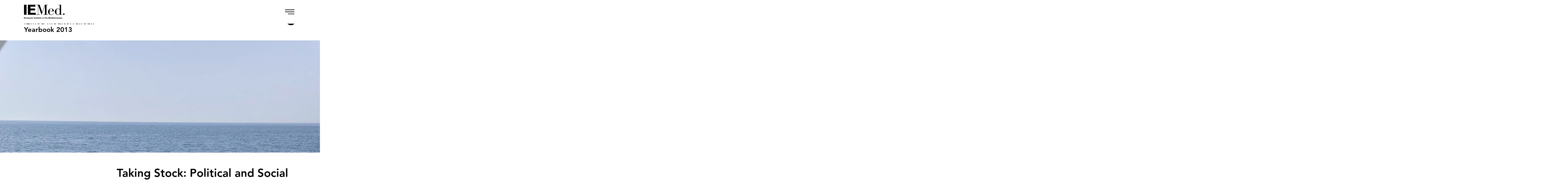

--- FILE ---
content_type: text/html; charset=UTF-8
request_url: https://www.iemed.org/publication/taking-stock-political-and-social-crisis-in-mediterranean-europe-from-tahrir-to-sol-the-unexpected-mediterranean-convergence/
body_size: 233989
content:
<!doctype html>
<html lang="en-US" class="no-js">
<head>
    <title>  Taking Stock: Political and Social Crisis in Mediterranean Europe. From Tahrir to Sol: The Unexpected Mediterranean Convergence : IEMed</title>

    <meta http-equiv="X-UA-Compatible" content="IE=edge,chrome=1">
    <meta name="viewport" content="width=device-width, initial-scale=1.0">
			<meta charset="UTF-8">
		<meta property="og:url"                content="https://www.iemed.org/publication/taking-stock-political-and-social-crisis-in-mediterranean-europe-from-tahrir-to-sol-the-unexpected-mediterranean-convergence/" />
	<meta property="og:type"               content="article" />
	<meta property="og:title"              content="Taking Stock: Political and Social Crisis in Mediterranean Europe. From Tahrir to Sol: The Unexpected Mediterranean Convergence" />
	<meta property="og:description"        content="Democracy is on trial. On both sides of the Mediterranean, the political, social, and economic legitimacy of governments and their decisions is increasingly being called into question." />
	<meta name="description"        		   content="Democracy is on trial. On both sides of the Mediterranean, the political, social, and economic legitimacy of governments and their decisions is increasingly being called into question." />
	<meta property="og:image"              content="" />

	
	<link rel="apple-touch-icon" sizes="180x180" href="/wp-content/themes/iemed/favicons/apple-touch-icon.png">
	<link rel="icon" type="image/png" sizes="32x32" href="/wp-content/themes/iemed/favicons/favicon-32x32.png">
	<link rel="icon" type="image/png" sizes="16x16" href="/wp-content/themes/iemed/favicons/favicon-16x16.png">
	<link rel="manifest" href="/wp-content/themes/iemed/favicons/site.webmanifest">
	<link rel="mask-icon" href="/wp-content/themes/iemed/favicons/safari-pinned-tab.svg" color="#5bbad5">
	<link rel="shortcut icon" href="/wp-content/themes/iemed/favicons/favicon.ico">
	<link rel="stylesheet" href="https://cdnjs.cloudflare.com/ajax/libs/font-awesome/5.15.3/css/all.min.css" integrity="sha512-iBBXm8fW90+nuLcSKlbmrPcLa0OT92xO1BIsZ+ywDWZCvqsWgccV3gFoRBv0z+8dLJgyAHIhR35VZc2oM/gI1w==" crossorigin="anonymous" referrerpolicy="no-referrer" />	<meta name="msapplication-TileColor" content="#da532c">
	<meta name="msapplication-config" content="/wp-content/themes/iemed/favicons/browserconfig.xml">
	<meta name="theme-color" content="#ffffff">
	<!-- Google Analytics -->
	<script>
		(function(i,s,o,g,r,a,m){i['GoogleAnalyticsObject']=r;i[r]=i[r]||function(){
			(i[r].q=i[r].q||[]).push(arguments)},i[r].l=1*new Date();a=s.createElement(o),
			m=s.getElementsByTagName(o)[0];a.async=1;a.src=g;m.parentNode.insertBefore(a,m)
		})(window,document,'script','https://www.google-analytics.com/analytics.js','ga');

		ga('create', 'UA-5124845-2', 'auto');
		ga('send', 'pageview');
	</script>
	<!-- End Google Analytics -->

	<meta name='robots' content='max-image-preview:large' />
	<style>img:is([sizes="auto" i], [sizes^="auto," i]) { contain-intrinsic-size: 3000px 1500px }</style>
	<link rel="alternate" hreflang="en" href="https://www.iemed.org/publication/taking-stock-political-and-social-crisis-in-mediterranean-europe-from-tahrir-to-sol-the-unexpected-mediterranean-convergence/" />
<link rel="alternate" hreflang="ca" href="https://www.iemed.org/publication/taking-stock-political-and-social-crisis-in-mediterranean-europe-from-tahrir-to-sol-the-unexpected-mediterranean-convergence/?lang=ca" />
<link rel="alternate" hreflang="es" href="https://www.iemed.org/publication/taking-stock-political-and-social-crisis-in-mediterranean-europe-from-tahrir-to-sol-the-unexpected-mediterranean-convergence/?lang=es" />
<link rel="alternate" hreflang="fr" href="https://www.iemed.org/publication/taking-stock-political-and-social-crisis-in-mediterranean-europe-from-tahrir-to-sol-the-unexpected-mediterranean-convergence/?lang=fr" />
<link rel="alternate" hreflang="x-default" href="https://www.iemed.org/publication/taking-stock-political-and-social-crisis-in-mediterranean-europe-from-tahrir-to-sol-the-unexpected-mediterranean-convergence/" />
		<!-- This site uses the Google Analytics by MonsterInsights plugin v9.7.0 - Using Analytics tracking - https://www.monsterinsights.com/ -->
							<script src="//www.googletagmanager.com/gtag/js?id=G-REPLL5L73E"  data-cfasync="false" data-wpfc-render="false" type="text/javascript" async></script>
			<script data-cfasync="false" data-wpfc-render="false" type="text/javascript">
				var mi_version = '9.7.0';
				var mi_track_user = true;
				var mi_no_track_reason = '';
								var MonsterInsightsDefaultLocations = {"page_location":"https:\/\/www.iemed.org\/publication\/taking-stock-political-and-social-crisis-in-mediterranean-europe-from-tahrir-to-sol-the-unexpected-mediterranean-convergence\/"};
								if ( typeof MonsterInsightsPrivacyGuardFilter === 'function' ) {
					var MonsterInsightsLocations = (typeof MonsterInsightsExcludeQuery === 'object') ? MonsterInsightsPrivacyGuardFilter( MonsterInsightsExcludeQuery ) : MonsterInsightsPrivacyGuardFilter( MonsterInsightsDefaultLocations );
				} else {
					var MonsterInsightsLocations = (typeof MonsterInsightsExcludeQuery === 'object') ? MonsterInsightsExcludeQuery : MonsterInsightsDefaultLocations;
				}

								var disableStrs = [
										'ga-disable-G-REPLL5L73E',
									];

				/* Function to detect opted out users */
				function __gtagTrackerIsOptedOut() {
					for (var index = 0; index < disableStrs.length; index++) {
						if (document.cookie.indexOf(disableStrs[index] + '=true') > -1) {
							return true;
						}
					}

					return false;
				}

				/* Disable tracking if the opt-out cookie exists. */
				if (__gtagTrackerIsOptedOut()) {
					for (var index = 0; index < disableStrs.length; index++) {
						window[disableStrs[index]] = true;
					}
				}

				/* Opt-out function */
				function __gtagTrackerOptout() {
					for (var index = 0; index < disableStrs.length; index++) {
						document.cookie = disableStrs[index] + '=true; expires=Thu, 31 Dec 2099 23:59:59 UTC; path=/';
						window[disableStrs[index]] = true;
					}
				}

				if ('undefined' === typeof gaOptout) {
					function gaOptout() {
						__gtagTrackerOptout();
					}
				}
								window.dataLayer = window.dataLayer || [];

				window.MonsterInsightsDualTracker = {
					helpers: {},
					trackers: {},
				};
				if (mi_track_user) {
					function __gtagDataLayer() {
						dataLayer.push(arguments);
					}

					function __gtagTracker(type, name, parameters) {
						if (!parameters) {
							parameters = {};
						}

						if (parameters.send_to) {
							__gtagDataLayer.apply(null, arguments);
							return;
						}

						if (type === 'event') {
														parameters.send_to = monsterinsights_frontend.v4_id;
							var hookName = name;
							if (typeof parameters['event_category'] !== 'undefined') {
								hookName = parameters['event_category'] + ':' + name;
							}

							if (typeof MonsterInsightsDualTracker.trackers[hookName] !== 'undefined') {
								MonsterInsightsDualTracker.trackers[hookName](parameters);
							} else {
								__gtagDataLayer('event', name, parameters);
							}
							
						} else {
							__gtagDataLayer.apply(null, arguments);
						}
					}

					__gtagTracker('js', new Date());
					__gtagTracker('set', {
						'developer_id.dZGIzZG': true,
											});
					if ( MonsterInsightsLocations.page_location ) {
						__gtagTracker('set', MonsterInsightsLocations);
					}
										__gtagTracker('config', 'G-REPLL5L73E', {"forceSSL":"true","link_attribution":"true"} );
										window.gtag = __gtagTracker;										(function () {
						/* https://developers.google.com/analytics/devguides/collection/analyticsjs/ */
						/* ga and __gaTracker compatibility shim. */
						var noopfn = function () {
							return null;
						};
						var newtracker = function () {
							return new Tracker();
						};
						var Tracker = function () {
							return null;
						};
						var p = Tracker.prototype;
						p.get = noopfn;
						p.set = noopfn;
						p.send = function () {
							var args = Array.prototype.slice.call(arguments);
							args.unshift('send');
							__gaTracker.apply(null, args);
						};
						var __gaTracker = function () {
							var len = arguments.length;
							if (len === 0) {
								return;
							}
							var f = arguments[len - 1];
							if (typeof f !== 'object' || f === null || typeof f.hitCallback !== 'function') {
								if ('send' === arguments[0]) {
									var hitConverted, hitObject = false, action;
									if ('event' === arguments[1]) {
										if ('undefined' !== typeof arguments[3]) {
											hitObject = {
												'eventAction': arguments[3],
												'eventCategory': arguments[2],
												'eventLabel': arguments[4],
												'value': arguments[5] ? arguments[5] : 1,
											}
										}
									}
									if ('pageview' === arguments[1]) {
										if ('undefined' !== typeof arguments[2]) {
											hitObject = {
												'eventAction': 'page_view',
												'page_path': arguments[2],
											}
										}
									}
									if (typeof arguments[2] === 'object') {
										hitObject = arguments[2];
									}
									if (typeof arguments[5] === 'object') {
										Object.assign(hitObject, arguments[5]);
									}
									if ('undefined' !== typeof arguments[1].hitType) {
										hitObject = arguments[1];
										if ('pageview' === hitObject.hitType) {
											hitObject.eventAction = 'page_view';
										}
									}
									if (hitObject) {
										action = 'timing' === arguments[1].hitType ? 'timing_complete' : hitObject.eventAction;
										hitConverted = mapArgs(hitObject);
										__gtagTracker('event', action, hitConverted);
									}
								}
								return;
							}

							function mapArgs(args) {
								var arg, hit = {};
								var gaMap = {
									'eventCategory': 'event_category',
									'eventAction': 'event_action',
									'eventLabel': 'event_label',
									'eventValue': 'event_value',
									'nonInteraction': 'non_interaction',
									'timingCategory': 'event_category',
									'timingVar': 'name',
									'timingValue': 'value',
									'timingLabel': 'event_label',
									'page': 'page_path',
									'location': 'page_location',
									'title': 'page_title',
									'referrer' : 'page_referrer',
								};
								for (arg in args) {
																		if (!(!args.hasOwnProperty(arg) || !gaMap.hasOwnProperty(arg))) {
										hit[gaMap[arg]] = args[arg];
									} else {
										hit[arg] = args[arg];
									}
								}
								return hit;
							}

							try {
								f.hitCallback();
							} catch (ex) {
							}
						};
						__gaTracker.create = newtracker;
						__gaTracker.getByName = newtracker;
						__gaTracker.getAll = function () {
							return [];
						};
						__gaTracker.remove = noopfn;
						__gaTracker.loaded = true;
						window['__gaTracker'] = __gaTracker;
					})();
									} else {
										console.log("");
					(function () {
						function __gtagTracker() {
							return null;
						}

						window['__gtagTracker'] = __gtagTracker;
						window['gtag'] = __gtagTracker;
					})();
									}
			</script>
			
							<!-- / Google Analytics by MonsterInsights -->
		<script type="text/javascript">
/* <![CDATA[ */
window._wpemojiSettings = {"baseUrl":"https:\/\/s.w.org\/images\/core\/emoji\/16.0.1\/72x72\/","ext":".png","svgUrl":"https:\/\/s.w.org\/images\/core\/emoji\/16.0.1\/svg\/","svgExt":".svg","source":{"concatemoji":"https:\/\/www.iemed.org\/wp-includes\/js\/wp-emoji-release.min.js?ver=6.8.3"}};
/*! This file is auto-generated */
!function(s,n){var o,i,e;function c(e){try{var t={supportTests:e,timestamp:(new Date).valueOf()};sessionStorage.setItem(o,JSON.stringify(t))}catch(e){}}function p(e,t,n){e.clearRect(0,0,e.canvas.width,e.canvas.height),e.fillText(t,0,0);var t=new Uint32Array(e.getImageData(0,0,e.canvas.width,e.canvas.height).data),a=(e.clearRect(0,0,e.canvas.width,e.canvas.height),e.fillText(n,0,0),new Uint32Array(e.getImageData(0,0,e.canvas.width,e.canvas.height).data));return t.every(function(e,t){return e===a[t]})}function u(e,t){e.clearRect(0,0,e.canvas.width,e.canvas.height),e.fillText(t,0,0);for(var n=e.getImageData(16,16,1,1),a=0;a<n.data.length;a++)if(0!==n.data[a])return!1;return!0}function f(e,t,n,a){switch(t){case"flag":return n(e,"\ud83c\udff3\ufe0f\u200d\u26a7\ufe0f","\ud83c\udff3\ufe0f\u200b\u26a7\ufe0f")?!1:!n(e,"\ud83c\udde8\ud83c\uddf6","\ud83c\udde8\u200b\ud83c\uddf6")&&!n(e,"\ud83c\udff4\udb40\udc67\udb40\udc62\udb40\udc65\udb40\udc6e\udb40\udc67\udb40\udc7f","\ud83c\udff4\u200b\udb40\udc67\u200b\udb40\udc62\u200b\udb40\udc65\u200b\udb40\udc6e\u200b\udb40\udc67\u200b\udb40\udc7f");case"emoji":return!a(e,"\ud83e\udedf")}return!1}function g(e,t,n,a){var r="undefined"!=typeof WorkerGlobalScope&&self instanceof WorkerGlobalScope?new OffscreenCanvas(300,150):s.createElement("canvas"),o=r.getContext("2d",{willReadFrequently:!0}),i=(o.textBaseline="top",o.font="600 32px Arial",{});return e.forEach(function(e){i[e]=t(o,e,n,a)}),i}function t(e){var t=s.createElement("script");t.src=e,t.defer=!0,s.head.appendChild(t)}"undefined"!=typeof Promise&&(o="wpEmojiSettingsSupports",i=["flag","emoji"],n.supports={everything:!0,everythingExceptFlag:!0},e=new Promise(function(e){s.addEventListener("DOMContentLoaded",e,{once:!0})}),new Promise(function(t){var n=function(){try{var e=JSON.parse(sessionStorage.getItem(o));if("object"==typeof e&&"number"==typeof e.timestamp&&(new Date).valueOf()<e.timestamp+604800&&"object"==typeof e.supportTests)return e.supportTests}catch(e){}return null}();if(!n){if("undefined"!=typeof Worker&&"undefined"!=typeof OffscreenCanvas&&"undefined"!=typeof URL&&URL.createObjectURL&&"undefined"!=typeof Blob)try{var e="postMessage("+g.toString()+"("+[JSON.stringify(i),f.toString(),p.toString(),u.toString()].join(",")+"));",a=new Blob([e],{type:"text/javascript"}),r=new Worker(URL.createObjectURL(a),{name:"wpTestEmojiSupports"});return void(r.onmessage=function(e){c(n=e.data),r.terminate(),t(n)})}catch(e){}c(n=g(i,f,p,u))}t(n)}).then(function(e){for(var t in e)n.supports[t]=e[t],n.supports.everything=n.supports.everything&&n.supports[t],"flag"!==t&&(n.supports.everythingExceptFlag=n.supports.everythingExceptFlag&&n.supports[t]);n.supports.everythingExceptFlag=n.supports.everythingExceptFlag&&!n.supports.flag,n.DOMReady=!1,n.readyCallback=function(){n.DOMReady=!0}}).then(function(){return e}).then(function(){var e;n.supports.everything||(n.readyCallback(),(e=n.source||{}).concatemoji?t(e.concatemoji):e.wpemoji&&e.twemoji&&(t(e.twemoji),t(e.wpemoji)))}))}((window,document),window._wpemojiSettings);
/* ]]> */
</script>
<style id='wp-emoji-styles-inline-css' type='text/css'>

	img.wp-smiley, img.emoji {
		display: inline !important;
		border: none !important;
		box-shadow: none !important;
		height: 1em !important;
		width: 1em !important;
		margin: 0 0.07em !important;
		vertical-align: -0.1em !important;
		background: none !important;
		padding: 0 !important;
	}
</style>
<link rel='stylesheet' id='wp-block-library-css' href='https://www.iemed.org/wp-includes/css/dist/block-library/style.min.css?ver=6.8.3' type='text/css' media='all' />
<style id='classic-theme-styles-inline-css' type='text/css'>
/*! This file is auto-generated */
.wp-block-button__link{color:#fff;background-color:#32373c;border-radius:9999px;box-shadow:none;text-decoration:none;padding:calc(.667em + 2px) calc(1.333em + 2px);font-size:1.125em}.wp-block-file__button{background:#32373c;color:#fff;text-decoration:none}
</style>
<style id='global-styles-inline-css' type='text/css'>
:root{--wp--preset--aspect-ratio--square: 1;--wp--preset--aspect-ratio--4-3: 4/3;--wp--preset--aspect-ratio--3-4: 3/4;--wp--preset--aspect-ratio--3-2: 3/2;--wp--preset--aspect-ratio--2-3: 2/3;--wp--preset--aspect-ratio--16-9: 16/9;--wp--preset--aspect-ratio--9-16: 9/16;--wp--preset--color--black: #000000;--wp--preset--color--cyan-bluish-gray: #abb8c3;--wp--preset--color--white: #ffffff;--wp--preset--color--pale-pink: #f78da7;--wp--preset--color--vivid-red: #cf2e2e;--wp--preset--color--luminous-vivid-orange: #ff6900;--wp--preset--color--luminous-vivid-amber: #fcb900;--wp--preset--color--light-green-cyan: #7bdcb5;--wp--preset--color--vivid-green-cyan: #00d084;--wp--preset--color--pale-cyan-blue: #8ed1fc;--wp--preset--color--vivid-cyan-blue: #0693e3;--wp--preset--color--vivid-purple: #9b51e0;--wp--preset--gradient--vivid-cyan-blue-to-vivid-purple: linear-gradient(135deg,rgba(6,147,227,1) 0%,rgb(155,81,224) 100%);--wp--preset--gradient--light-green-cyan-to-vivid-green-cyan: linear-gradient(135deg,rgb(122,220,180) 0%,rgb(0,208,130) 100%);--wp--preset--gradient--luminous-vivid-amber-to-luminous-vivid-orange: linear-gradient(135deg,rgba(252,185,0,1) 0%,rgba(255,105,0,1) 100%);--wp--preset--gradient--luminous-vivid-orange-to-vivid-red: linear-gradient(135deg,rgba(255,105,0,1) 0%,rgb(207,46,46) 100%);--wp--preset--gradient--very-light-gray-to-cyan-bluish-gray: linear-gradient(135deg,rgb(238,238,238) 0%,rgb(169,184,195) 100%);--wp--preset--gradient--cool-to-warm-spectrum: linear-gradient(135deg,rgb(74,234,220) 0%,rgb(151,120,209) 20%,rgb(207,42,186) 40%,rgb(238,44,130) 60%,rgb(251,105,98) 80%,rgb(254,248,76) 100%);--wp--preset--gradient--blush-light-purple: linear-gradient(135deg,rgb(255,206,236) 0%,rgb(152,150,240) 100%);--wp--preset--gradient--blush-bordeaux: linear-gradient(135deg,rgb(254,205,165) 0%,rgb(254,45,45) 50%,rgb(107,0,62) 100%);--wp--preset--gradient--luminous-dusk: linear-gradient(135deg,rgb(255,203,112) 0%,rgb(199,81,192) 50%,rgb(65,88,208) 100%);--wp--preset--gradient--pale-ocean: linear-gradient(135deg,rgb(255,245,203) 0%,rgb(182,227,212) 50%,rgb(51,167,181) 100%);--wp--preset--gradient--electric-grass: linear-gradient(135deg,rgb(202,248,128) 0%,rgb(113,206,126) 100%);--wp--preset--gradient--midnight: linear-gradient(135deg,rgb(2,3,129) 0%,rgb(40,116,252) 100%);--wp--preset--font-size--small: 13px;--wp--preset--font-size--medium: 20px;--wp--preset--font-size--large: 36px;--wp--preset--font-size--x-large: 42px;--wp--preset--spacing--20: 0.44rem;--wp--preset--spacing--30: 0.67rem;--wp--preset--spacing--40: 1rem;--wp--preset--spacing--50: 1.5rem;--wp--preset--spacing--60: 2.25rem;--wp--preset--spacing--70: 3.38rem;--wp--preset--spacing--80: 5.06rem;--wp--preset--shadow--natural: 6px 6px 9px rgba(0, 0, 0, 0.2);--wp--preset--shadow--deep: 12px 12px 50px rgba(0, 0, 0, 0.4);--wp--preset--shadow--sharp: 6px 6px 0px rgba(0, 0, 0, 0.2);--wp--preset--shadow--outlined: 6px 6px 0px -3px rgba(255, 255, 255, 1), 6px 6px rgba(0, 0, 0, 1);--wp--preset--shadow--crisp: 6px 6px 0px rgba(0, 0, 0, 1);}:where(.is-layout-flex){gap: 0.5em;}:where(.is-layout-grid){gap: 0.5em;}body .is-layout-flex{display: flex;}.is-layout-flex{flex-wrap: wrap;align-items: center;}.is-layout-flex > :is(*, div){margin: 0;}body .is-layout-grid{display: grid;}.is-layout-grid > :is(*, div){margin: 0;}:where(.wp-block-columns.is-layout-flex){gap: 2em;}:where(.wp-block-columns.is-layout-grid){gap: 2em;}:where(.wp-block-post-template.is-layout-flex){gap: 1.25em;}:where(.wp-block-post-template.is-layout-grid){gap: 1.25em;}.has-black-color{color: var(--wp--preset--color--black) !important;}.has-cyan-bluish-gray-color{color: var(--wp--preset--color--cyan-bluish-gray) !important;}.has-white-color{color: var(--wp--preset--color--white) !important;}.has-pale-pink-color{color: var(--wp--preset--color--pale-pink) !important;}.has-vivid-red-color{color: var(--wp--preset--color--vivid-red) !important;}.has-luminous-vivid-orange-color{color: var(--wp--preset--color--luminous-vivid-orange) !important;}.has-luminous-vivid-amber-color{color: var(--wp--preset--color--luminous-vivid-amber) !important;}.has-light-green-cyan-color{color: var(--wp--preset--color--light-green-cyan) !important;}.has-vivid-green-cyan-color{color: var(--wp--preset--color--vivid-green-cyan) !important;}.has-pale-cyan-blue-color{color: var(--wp--preset--color--pale-cyan-blue) !important;}.has-vivid-cyan-blue-color{color: var(--wp--preset--color--vivid-cyan-blue) !important;}.has-vivid-purple-color{color: var(--wp--preset--color--vivid-purple) !important;}.has-black-background-color{background-color: var(--wp--preset--color--black) !important;}.has-cyan-bluish-gray-background-color{background-color: var(--wp--preset--color--cyan-bluish-gray) !important;}.has-white-background-color{background-color: var(--wp--preset--color--white) !important;}.has-pale-pink-background-color{background-color: var(--wp--preset--color--pale-pink) !important;}.has-vivid-red-background-color{background-color: var(--wp--preset--color--vivid-red) !important;}.has-luminous-vivid-orange-background-color{background-color: var(--wp--preset--color--luminous-vivid-orange) !important;}.has-luminous-vivid-amber-background-color{background-color: var(--wp--preset--color--luminous-vivid-amber) !important;}.has-light-green-cyan-background-color{background-color: var(--wp--preset--color--light-green-cyan) !important;}.has-vivid-green-cyan-background-color{background-color: var(--wp--preset--color--vivid-green-cyan) !important;}.has-pale-cyan-blue-background-color{background-color: var(--wp--preset--color--pale-cyan-blue) !important;}.has-vivid-cyan-blue-background-color{background-color: var(--wp--preset--color--vivid-cyan-blue) !important;}.has-vivid-purple-background-color{background-color: var(--wp--preset--color--vivid-purple) !important;}.has-black-border-color{border-color: var(--wp--preset--color--black) !important;}.has-cyan-bluish-gray-border-color{border-color: var(--wp--preset--color--cyan-bluish-gray) !important;}.has-white-border-color{border-color: var(--wp--preset--color--white) !important;}.has-pale-pink-border-color{border-color: var(--wp--preset--color--pale-pink) !important;}.has-vivid-red-border-color{border-color: var(--wp--preset--color--vivid-red) !important;}.has-luminous-vivid-orange-border-color{border-color: var(--wp--preset--color--luminous-vivid-orange) !important;}.has-luminous-vivid-amber-border-color{border-color: var(--wp--preset--color--luminous-vivid-amber) !important;}.has-light-green-cyan-border-color{border-color: var(--wp--preset--color--light-green-cyan) !important;}.has-vivid-green-cyan-border-color{border-color: var(--wp--preset--color--vivid-green-cyan) !important;}.has-pale-cyan-blue-border-color{border-color: var(--wp--preset--color--pale-cyan-blue) !important;}.has-vivid-cyan-blue-border-color{border-color: var(--wp--preset--color--vivid-cyan-blue) !important;}.has-vivid-purple-border-color{border-color: var(--wp--preset--color--vivid-purple) !important;}.has-vivid-cyan-blue-to-vivid-purple-gradient-background{background: var(--wp--preset--gradient--vivid-cyan-blue-to-vivid-purple) !important;}.has-light-green-cyan-to-vivid-green-cyan-gradient-background{background: var(--wp--preset--gradient--light-green-cyan-to-vivid-green-cyan) !important;}.has-luminous-vivid-amber-to-luminous-vivid-orange-gradient-background{background: var(--wp--preset--gradient--luminous-vivid-amber-to-luminous-vivid-orange) !important;}.has-luminous-vivid-orange-to-vivid-red-gradient-background{background: var(--wp--preset--gradient--luminous-vivid-orange-to-vivid-red) !important;}.has-very-light-gray-to-cyan-bluish-gray-gradient-background{background: var(--wp--preset--gradient--very-light-gray-to-cyan-bluish-gray) !important;}.has-cool-to-warm-spectrum-gradient-background{background: var(--wp--preset--gradient--cool-to-warm-spectrum) !important;}.has-blush-light-purple-gradient-background{background: var(--wp--preset--gradient--blush-light-purple) !important;}.has-blush-bordeaux-gradient-background{background: var(--wp--preset--gradient--blush-bordeaux) !important;}.has-luminous-dusk-gradient-background{background: var(--wp--preset--gradient--luminous-dusk) !important;}.has-pale-ocean-gradient-background{background: var(--wp--preset--gradient--pale-ocean) !important;}.has-electric-grass-gradient-background{background: var(--wp--preset--gradient--electric-grass) !important;}.has-midnight-gradient-background{background: var(--wp--preset--gradient--midnight) !important;}.has-small-font-size{font-size: var(--wp--preset--font-size--small) !important;}.has-medium-font-size{font-size: var(--wp--preset--font-size--medium) !important;}.has-large-font-size{font-size: var(--wp--preset--font-size--large) !important;}.has-x-large-font-size{font-size: var(--wp--preset--font-size--x-large) !important;}
:where(.wp-block-post-template.is-layout-flex){gap: 1.25em;}:where(.wp-block-post-template.is-layout-grid){gap: 1.25em;}
:where(.wp-block-columns.is-layout-flex){gap: 2em;}:where(.wp-block-columns.is-layout-grid){gap: 2em;}
:root :where(.wp-block-pullquote){font-size: 1.5em;line-height: 1.6;}
</style>
<link rel='stylesheet' id='pb_animate-css' href='https://www.iemed.org/wp-content/plugins/ays-popup-box/public/css/animate.css?ver=5.4.7' type='text/css' media='all' />
<link rel='stylesheet' id='main-css' href='https://www.iemed.org/wp-content/themes/iemed/style.css?ver=6.8.3' type='text/css' media='all' />
<!--n2css--><!--n2js--><script type="text/javascript" src="https://www.iemed.org/wp-content/plugins/google-analytics-for-wordpress/assets/js/frontend-gtag.min.js?ver=9.7.0" id="monsterinsights-frontend-script-js" async="async" data-wp-strategy="async"></script>
<script data-cfasync="false" data-wpfc-render="false" type="text/javascript" id='monsterinsights-frontend-script-js-extra'>/* <![CDATA[ */
var monsterinsights_frontend = {"js_events_tracking":"true","download_extensions":"doc,pdf,ppt,zip,xls,docx,pptx,xlsx","inbound_paths":"[{\"path\":\"\\\/go\\\/\",\"label\":\"affiliate\"},{\"path\":\"\\\/recommend\\\/\",\"label\":\"affiliate\"}]","home_url":"https:\/\/www.iemed.org","hash_tracking":"false","v4_id":"G-REPLL5L73E"};/* ]]> */
</script>
<script type="text/javascript" src="https://www.iemed.org/wp-includes/js/jquery/jquery.min.js?ver=3.7.1" id="jquery-core-js"></script>
<script type="text/javascript" src="https://www.iemed.org/wp-includes/js/jquery/jquery-migrate.min.js?ver=3.4.1" id="jquery-migrate-js"></script>
<script type="text/javascript" id="ays-pb-js-extra">
/* <![CDATA[ */
var pbLocalizeObj = {"ajax":"https:\/\/www.iemed.org\/wp-admin\/admin-ajax.php","seconds":"seconds","thisWillClose":"This will close in","icons":{"close_icon":"<svg class=\"ays_pb_material_close_icon\" xmlns=\"https:\/\/www.w3.org\/2000\/svg\" height=\"36px\" viewBox=\"0 0 24 24\" width=\"36px\" fill=\"#000000\" alt=\"Pop-up Close\"><path d=\"M0 0h24v24H0z\" fill=\"none\"\/><path d=\"M19 6.41L17.59 5 12 10.59 6.41 5 5 6.41 10.59 12 5 17.59 6.41 19 12 13.41 17.59 19 19 17.59 13.41 12z\"\/><\/svg>","close_circle_icon":"<svg class=\"ays_pb_material_close_circle_icon\" xmlns=\"https:\/\/www.w3.org\/2000\/svg\" height=\"24\" viewBox=\"0 0 24 24\" width=\"36\" alt=\"Pop-up Close\"><path d=\"M0 0h24v24H0z\" fill=\"none\"\/><path d=\"M12 2C6.47 2 2 6.47 2 12s4.47 10 10 10 10-4.47 10-10S17.53 2 12 2zm5 13.59L15.59 17 12 13.41 8.41 17 7 15.59 10.59 12 7 8.41 8.41 7 12 10.59 15.59 7 17 8.41 13.41 12 17 15.59z\"\/><\/svg>","volume_up_icon":"<svg class=\"ays_pb_fa_volume\" xmlns=\"https:\/\/www.w3.org\/2000\/svg\" height=\"24\" viewBox=\"0 0 24 24\" width=\"36\"><path d=\"M0 0h24v24H0z\" fill=\"none\"\/><path d=\"M3 9v6h4l5 5V4L7 9H3zm13.5 3c0-1.77-1.02-3.29-2.5-4.03v8.05c1.48-.73 2.5-2.25 2.5-4.02zM14 3.23v2.06c2.89.86 5 3.54 5 6.71s-2.11 5.85-5 6.71v2.06c4.01-.91 7-4.49 7-8.77s-2.99-7.86-7-8.77z\"\/><\/svg>","volume_mute_icon":"<svg xmlns=\"https:\/\/www.w3.org\/2000\/svg\" height=\"24\" viewBox=\"0 0 24 24\" width=\"24\"><path d=\"M0 0h24v24H0z\" fill=\"none\"\/><path d=\"M7 9v6h4l5 5V4l-5 5H7z\"\/><\/svg>"}};
/* ]]> */
</script>
<script type="text/javascript" src="https://www.iemed.org/wp-content/plugins/ays-popup-box/public/js/ays-pb-public.js?ver=5.4.7" id="ays-pb-js"></script>
<script type="text/javascript" id="wpml-browser-redirect-js-extra">
/* <![CDATA[ */
var wpml_browser_redirect_params = {"pageLanguage":"en","languageUrls":{"en_us":"https:\/\/www.iemed.org\/publication\/taking-stock-political-and-social-crisis-in-mediterranean-europe-from-tahrir-to-sol-the-unexpected-mediterranean-convergence\/","en":"https:\/\/www.iemed.org\/publication\/taking-stock-political-and-social-crisis-in-mediterranean-europe-from-tahrir-to-sol-the-unexpected-mediterranean-convergence\/","us":"https:\/\/www.iemed.org\/publication\/taking-stock-political-and-social-crisis-in-mediterranean-europe-from-tahrir-to-sol-the-unexpected-mediterranean-convergence\/","ca":"https:\/\/www.iemed.org\/publication\/taking-stock-political-and-social-crisis-in-mediterranean-europe-from-tahrir-to-sol-the-unexpected-mediterranean-convergence\/?lang=ca","es_es":"https:\/\/www.iemed.org\/publication\/taking-stock-political-and-social-crisis-in-mediterranean-europe-from-tahrir-to-sol-the-unexpected-mediterranean-convergence\/?lang=es","es":"https:\/\/www.iemed.org\/publication\/taking-stock-political-and-social-crisis-in-mediterranean-europe-from-tahrir-to-sol-the-unexpected-mediterranean-convergence\/?lang=es","fr_fr":"https:\/\/www.iemed.org\/publication\/taking-stock-political-and-social-crisis-in-mediterranean-europe-from-tahrir-to-sol-the-unexpected-mediterranean-convergence\/?lang=fr","fr":"https:\/\/www.iemed.org\/publication\/taking-stock-political-and-social-crisis-in-mediterranean-europe-from-tahrir-to-sol-the-unexpected-mediterranean-convergence\/?lang=fr"},"cookie":{"name":"_icl_visitor_lang_js","domain":"www.iemed.org","path":"\/","expiration":24}};
/* ]]> */
</script>
<script type="text/javascript" src="https://www.iemed.org/wp-content/plugins/sitepress-multilingual-cms/dist/js/browser-redirect/app.js?ver=476000" id="wpml-browser-redirect-js"></script>
<link rel="https://api.w.org/" href="https://www.iemed.org/wp-json/" /><link rel="alternate" title="JSON" type="application/json" href="https://www.iemed.org/wp-json/wp/v2/publication/30092" /><link rel="canonical" href="https://www.iemed.org/publication/taking-stock-political-and-social-crisis-in-mediterranean-europe-from-tahrir-to-sol-the-unexpected-mediterranean-convergence/" />
<link rel='shortlink' href='https://www.iemed.org/?p=30092' />
<link rel="alternate" title="oEmbed (JSON)" type="application/json+oembed" href="https://www.iemed.org/wp-json/oembed/1.0/embed?url=https%3A%2F%2Fwww.iemed.org%2Fpublication%2Ftaking-stock-political-and-social-crisis-in-mediterranean-europe-from-tahrir-to-sol-the-unexpected-mediterranean-convergence%2F" />
<link rel="alternate" title="oEmbed (XML)" type="text/xml+oembed" href="https://www.iemed.org/wp-json/oembed/1.0/embed?url=https%3A%2F%2Fwww.iemed.org%2Fpublication%2Ftaking-stock-political-and-social-crisis-in-mediterranean-europe-from-tahrir-to-sol-the-unexpected-mediterranean-convergence%2F&#038;format=xml" />
<meta name="generator" content="WPML ver:4.7.6 stt:8,1,4,2;" />
<style id="uagb-style-conditional-extension">@media (min-width: 1025px){body .uag-hide-desktop.uagb-google-map__wrap,body .uag-hide-desktop{display:none !important}}@media (min-width: 768px) and (max-width: 1024px){body .uag-hide-tab.uagb-google-map__wrap,body .uag-hide-tab{display:none !important}}@media (max-width: 767px){body .uag-hide-mob.uagb-google-map__wrap,body .uag-hide-mob{display:none !important}}</style><style id="uagb-style-frontend-30092">.uag-blocks-common-selector{z-index:var(--z-index-desktop) !important}@media (max-width: 976px){.uag-blocks-common-selector{z-index:var(--z-index-tablet) !important}}@media (max-width: 767px){.uag-blocks-common-selector{z-index:var(--z-index-mobile) !important}}
</style>		<style type="text/css" id="wp-custom-css">
			.header {
  background: white;
  width: 100%;
  top: 0;
  position: fixed;
  z-index: 10000;
}
.header--transparent {
	background: rgba(0,0,0,0.4);
	width: 100%;
  position: fixed;
  top: 0;
  z-index: 100000;
}
.slider-cast, 
.slider-eng, 
.slider-cat, 
.slider-fra {
	display:none;
}
.page-id-5 .slider-eng {
	display:block;
}
.page-id-41005 .slider-cat {
	display:block;
}
.page-id-41007 .slider-cast {
	display:block;
}
.page-id-41006 .slider-fra {
	display:block;
}
div#n2-ss-2 .n2-ss-slider-4 {
	height: 80vh;
}
div#n2-ss-3 .n2-ss-slider-4 {
	height: 80vh;
}
div#n2-ss-4 .n2-ss-slider-4 {
	height: 80vh;
}
div#n2-ss-5 .n2-ss-slider-4 {
	height: 80vh;
}

/*SLIDE 1 CAST*/

div#n2-ss-2 .n2-font-2f4c72b85dcb39e90f661fdf5ff4193c-hover {
	font-family: 'Avenir-Black', sans-serif;
	margin-bottom: 10px;
	margin-top: 100px;
	margin-left: 34.75px;
	font-size: 60px;
	line-height: 65px;
	max-width: 85%;
}

div#n2-ss-2 .n2-font-9bd02e0c43ff36632fc1df829d5f3e02-hover {
	font-family: 'GT-America', sans-serif;
	font-weight: normal;
	font-size: 19px;
	line-height: 25px;
	margin-top: 25px;
	margin-bottom: 32px;
	margin-left: 34.75px;
	max-width: 65%;
}

div#n2-ss-2 .n2-font-637d08275d373e6b00b8cf6b3f30c915-paragraph a {
	text-transform: uppercase;
	font-family: 'GT-America', sans-serif;
	font-weight: 500;
	font-size: 13px;
	color: #ffffff;
	text-decoration: none;
	position: relative;
	margin-left: 32.75px;
	max-width: 85%;
	border-bottom: 2px solid;
}

div#n2-ss-2 .n2-font-637d08275d373e6b00b8cf6b3f30c915-paragraph a:hover {
	text-transform: uppercase;
	font-family: 'GT-America', sans-serif;
	font-size: 13px;
	text-decoration: none;
	color: #0047b9;
	font-weight: 500;
}


/*SLIDE 2, 3 i 4 CAST*/

div#n2-ss-2 .n2-font-968cf3f9db358dc1b951dc2f472264df-hover {
	font-family: 'Avenir-Black', sans-serif;
	margin-bottom: 10px;
	margin-top: 120px;
	margin-left: 34.75px;
	font-size: 60px;
	line-height: 65px;
	max-width: 85%;
}

div#n2-ss-2 .n2-font-b870ccf548622567991ac70cdd481482-paragraph a {
	text-transform: uppercase;
	font-family: 'GT-America', sans-serif;
	font-weight: 500;
	font-size: 13px;
	color: #ffffff;
	text-decoration: none;
	position: relative;
	margin-left: 32.75px;
	max-width: 85%;
	border-bottom: 2px solid;
}

div#n2-ss-2 .n2-font-b870ccf548622567991ac70cdd481482-paragraph a:hover {
	text-transform: uppercase;
	font-family: 'GT-America', sans-serif;
	font-size: 13px;
	text-decoration: none;
	color: #0047b9;
	font-weight: 500;
}


/*SLIDER 1 CAT*/

div#n2-ss-3 .n2-font-2f4c72b85dcb39e90f661fdf5ff4193c-hover {
	font-family: 'Avenir-Black', sans-serif;
	margin-bottom: 10px;
	margin-top: 120px;
	margin-left: 34.75px;
	font-size: 60px;
	line-height: 65px;
	max-width: 85%;
}

div#n2-ss-3 .n2-style-f8293b450b12ef15d5c4ff97a617a3e3-heading {
	font-family: 'GT-America', sans-serif;
	font-weight: normal;
	font-size: 19px;
	line-height: 25px;
	margin-top: 25px;
	margin-bottom: 32px;
	margin-left: 34.75px;
	max-width: 65%;
}

div#n2-ss-3 .n2-font-b870ccf548622567991ac70cdd481482-paragraph a {
	text-transform: uppercase;
	font-family: 'GT-America', sans-serif;
	font-weight: 500;
	font-size: 13px;
	color: #ffffff;
	text-decoration: none;
	position: relative;
	margin-left: 32.75px;
	max-width: 85%;
	border-bottom: 2px solid;
}

div#n2-ss-3 .n2-font-b870ccf548622567991ac70cdd481482-paragraph a:hover {
	text-transform: uppercase;
	font-family: 'GT-America', sans-serif;
	font-size: 13px;
	text-decoration: none;
	color: #0047b9;
	font-weight: 500;
}


/*SLIDER 2,3 i 4 CAT*/

div#n2-ss-3 .n2-font-968cf3f9db358dc1b951dc2f472264df-hover {
	font-family: 'Avenir-Black', sans-serif;
	margin-bottom: 10px;
	margin-top: 120px;
	margin-left: 34.75px;
	font-size: 60px;
	line-height: 65px;
	max-width: 85%;
}

div#n2-ss-3 .n2-font-9bd02e0c43ff36632fc1df829d5f3e02-hover {
	font-family: 'GT-America', sans-serif;
	font-weight: normal;
	font-size: 19px;
	line-height: 25px;
	margin-top: 25px;
	margin-bottom: 32px;
	margin-left: 34.75px;
	max-width: 65%;
}

/*SLIDER 1 ENG*/

div#n2-ss-4 .n2-font-2f4c72b85dcb39e90f661fdf5ff4193c-hover {
	font-family: 'Avenir-Black', sans-serif;
	margin-bottom: 10px;
	margin-top: 120px;
	margin-left: 34.75px;
	font-size: 60px;
	line-height: 65px;
	max-width: 85%;
}

div#n2-ss-4 .n2-style-f8293b450b12ef15d5c4ff97a617a3e3-heading {
	font-family: 'GT-America', sans-serif;
	font-weight: normal;
	font-size: 19px;
	line-height: 25px;
	margin-top: 25px;
	margin-bottom: 32px;
	margin-left: 34.75px;
	max-width: 65%;
}

div#n2-ss-4 .n2-font-b870ccf548622567991ac70cdd481482-paragraph a {
	text-transform: uppercase;
	font-family: 'GT-America', sans-serif;
	font-weight: 500;
	font-size: 13px;
	color: #ffffff;
	text-decoration: none;
	position: relative;
	margin-left: 32.75px;
	max-width: 85%;
	border-bottom: 2px solid;
}

div#n2-ss-4 .n2-font-b870ccf548622567991ac70cdd481482-paragraph a:hover {
	text-transform: uppercase;
	font-family: 'GT-America', sans-serif;
	font-size: 13px;
	text-decoration: none;
	color: #0047b9;
	font-weight: 500;
}


/*SLIDER 2, 3 i 4 ENG*/

div#n2-ss-4 .n2-font-968cf3f9db358dc1b951dc2f472264df-hover {
	font-family: 'Avenir-Black', sans-serif;
	margin-bottom: 10px;
	margin-top: 120px;
	margin-left: 34.75px;
	font-size: 60px;
	line-height: 65px;
	max-width: 85%;
}

div#n2-ss-4 .n2-font-9bd02e0c43ff36632fc1df829d5f3e02-hover {
	font-family: 'GT-America', sans-serif;
	font-weight: normal;
	font-size: 19px;
	line-height: 25px;
	margin-top: 25px;
	margin-bottom: 32px;
	margin-left: 34.75px;
	max-width: 65%;
}


/*SLIDER 1 FRA*/

div#n2-ss-5 .n2-font-968cf3f9db358dc1b951dc2f472264df-hover {
	font-family: 'Avenir-Black', sans-serif;
	margin-bottom: 10px;
	margin-top: 120px;
	margin-left: 34.75px;
	font-size: 60px;
	line-height: 65px;
	max-width: 85%;
}

div#n2-ss-5 .n2-font-9bd02e0c43ff36632fc1df829d5f3e02-hover {
	font-family: 'GT-America', sans-serif;
	font-weight: normal;
	font-size: 19px;
	line-height: 25px;
	margin-top: 25px;
	margin-bottom: 32px;
	margin-left: 34.75px;
	max-width: 65%;
}

div#n2-ss-5 .n2-font-b870ccf548622567991ac70cdd481482-paragraph a {
	text-transform: uppercase;
	font-family: 'GT-America', sans-serif;
	font-weight: 500;
	font-size: 13px;
	color: #ffffff;
	text-decoration: none;
	position: relative;
	margin-left: 32.75px;
	max-width: 85%;
	border-bottom: 2px solid;
}

div#n2-ss-5 .n2-font-b870ccf548622567991ac70cdd481482-paragraph a:hover {
	text-transform: uppercase;
	font-family: 'GT-America', sans-serif;
	font-size: 13px;
	text-decoration: none;
	color: #0047b9;
	font-weight: 500;
}

/*LANDING*/

h1.wp-block-heading {
	font-size: 48px;
	color: white;
	margin-top: 36px;
  margin-bottom: 10px;
}

h3.wp-block-heading {
	font-size: 24px;
	color: white;
	margin-bottom: 0px;
	margin-top: 0px;
}

h2 {
	font-size: 30px;
}

p {
	font-size: 17px!important;
}

p.landing {
	color: white!important;
	font-size: 17px!important;
}

.wp-block-uagb-container {
	background: #282828;
}

.wp-block-uagb-container.uagb-block-d68f883f {
	padding-top: 30px !important;
	padding-bottom: 60px !important;
}

.wp-block-uagb-container.uagb-block-48431401 {
	padding-top: 30px !important;
	padding-bottom: 60px !important;
}

.wp-block-uagb-container.uagb-block-420856cf {
	padding-top: 30px !important;
	padding-bottom: 60px !important;
}

.wp-block-uagb-container.uagb-block-add370b3 {
	padding-top: 30px !important;
	padding-bottom: 60px !important;
}

h4.wp-block-heading.has-white-color.has-text-color.has-link-color.wp-elements-1979ffac79998e2517ba347012314766 {
	margin-left: 16px;
}

h4.wp-block-heading.narratives {
	margin-left: 16px;
}

p.has-white-color.has-text-color.has-link-color.wp-elements-4fb26cf35780f966a4f2b0a96c3cb11c {
	padding-right: 20px;
}

.wp-block-columns:not(.is-not-stacked-on-mobile)>.wp-block-column {
	align-content: center;
}

.wp-block-columns.is-layout-flex.wp-container-core-columns-is-layout-7.wp-block-columns-is-layout-flex {
	background: #282828;
}

.wp-block-uagb-image.logoQM .wp-block-uagb-image__figure {
    position: absolute;
    z-index: 1000;
    top: 100px;
    width: 220px;
}

h4.wp-block-heading {
	margin-top: 0;
}

.wp-block-uagb-container {
	padding: 20px !important;
}

.wp-block-column.is-vertically-aligned-top h4 {
	padding-top: 16px; 
}

.wp-block-column.is-vertically-aligned-top.vertical-box {
	padding: 14px;
	display: flex;
	flex-direction: column;
	justify-content: flex-start;
	height: 100%;
	
}

/* HONEYPOT */
.hp-field-wrapper{
	position: absolute !important;
	left: -9999px !important;
	top: auto !important;
	width: 1px !important;
	height: 1px !important;
	overflow: hidden !important;
}

.event-template-default {
	padding-top:30px;
}
.single-quaderns-issue strong, .category-quaderns-de-la-mediterrania {
	font-size: inherit;
}

/* RESPONSIVE */

@media (max-width:900px) { 

	/* ENG */
	
div#n2-ss-4 .n-uc-NqtknqUbsNa5-inner {
	padding: 10px 10px 75px 10px;
}

	div#n2-ss-4 .n2-font-2f4c72b85dcb39e90f661fdf5ff4193c-hover {
		font-family: 'Avenir-Black', sans-serif;
		margin-bottom: 10px;
		margin-top: 100px;
		margin-left: 34.75px;
		font-size: 36px;
		line-height: 40px;
		max-width: 85%;
	}

	div#n2-ss-4 .n2-font-9bd02e0c43ff36632fc1df829d5f3e02-hover {
		font-family: 'GT-America', sans-serif;
		font-weight: normal;
		font-size: 14px;
		line-height: 20px;
		margin-top: 10px;
		margin-bottom: 20px;
		margin-left: 34.75px;
		max-width: 75%;
	}
	
	div#n2-ss-4 .n2-font-b870ccf548622567991ac70cdd481482-paragraph a {
		text-transform: uppercase;
		font-family: 'GT-America', sans-serif;
		font-weight: 500;
		font-size: 13px;
		color: #ffffff;
		text-decoration: none;
		position: relative;
		margin-left: 32.75px;
		max-width: 85%;
		border-bottom: 2px solid;
	}
	
	div#n2-ss-4 .n-uc-EdokOOluHGxG-inner {
		padding: 10px 10px 75px 10px;
	}
	
	div#n2-ss-4 .n2-font-968cf3f9db358dc1b951dc2f472264df-hover {
		font-family: 'Avenir-Black', sans-serif;
		margin-bottom: 10px;
		margin-top: 100px;
		margin-left: 34.75px;
		font-size: 36px;
		line-height: 40px;
		max-width: 85%;
	}
	
	div#n2-ss-4 .n-uc-ad7xhzXdcdeh-inner {
		padding: 10px 10px 75px 10px;
	}
	
	div#n2-ss-4 .n-uc-6GIOCn3vhwaN-inner {
		padding: 10px 10px 75px 10px;
	}
	
	div#n2-ss-4 .n-uc-304pF75jKQXe-inner {
		padding: 10px 10px 75px 10px;
	}

	div#n2-ss-4 .n-uc-qlilBoo2Ywhi-inner {
		padding: 10px 10px 75px 10px;
	}
	
	div#n2-ss-4 .n-uc-2xwA66iJLqE0-inner {
		padding: 10px 10px 75px 10px;
	}
	
		/* CAST */
	
	div#n2-ss-2 .n-uc-EjuLQaAA6mjF-inner {
		padding: 10px 10px 75px 10px;
		justify-content: end;
	}
	
	div#n2-ss-2 .n2-font-2f4c72b85dcb39e90f661fdf5ff4193c-hover {
		font-family: 'Avenir-Black', sans-serif;
		margin-bottom: 10px;
		margin-top: 100px;
		margin-left: 34.75px;
		font-size: 36px;
		line-height: 40px;
		max-width: 85%;
	}
	
	div#n2-ss-2 .n2-font-9bd02e0c43ff36632fc1df829d5f3e02-hover {
	font-family: 'GT-America', sans-serif;
		font-weight: normal;
		font-size: 14px;
		line-height: 20px;
		margin-top: 10px;
		margin-bottom: 20px;
		margin-left: 34.75px;
		max-width: 75%;
	}
	
	div#n2-ss-2 .n-uc-bFfKjAejUaea-inner {
		padding: 10px 10px 75px 10px;
	}
	
	div#n2-ss-2 .n2-font-968cf3f9db358dc1b951dc2f472264df-hover {
		font-family: 'Avenir-Black', sans-serif;
		margin-bottom: 10px;
		margin-top: 100px;
		margin-left: 34.75px;
		font-size: 36px;
		line-height: 40px;
		max-width: 85%;
	}
	
	div#n2-ss-2 .n-uc-OXqRkkChuuau-inner {
		padding: 10px 10px 75px 10px;
	}
	
	div#n2-ss-2 .n-uc-bL2PvlQ60pRq-inner {
		padding: 10px 10px 75px 10px;
	}
	
	div#n2-ss-2 .n-uc-4QDZEmdmTNIr-inner {
		padding: 10px 10px 75px 10px;
	}
	
	div#n2-ss-2 .n-uc-ZMcSqfo6V3y0-inner {
		padding: 10px 10px 75px 10px;
	}
	
	div#n2-ss-2 .n-uc-HVpHKEvoPrqz-inner {
		padding: 10px 10px 75px 10px;
	}
	
		/* CAT */
	
	div#n2-ss-3 .n-uc-RM7PHxxAyjO5-inner {
		padding: 10px 10px 75px 10px;
	}
	
	div#n2-ss-3 .n2-font-2f4c72b85dcb39e90f661fdf5ff4193c-hover  {
		font-family: 'Avenir-Black', sans-serif;
		margin-bottom: 10px;
		margin-top: 100px;
		margin-left: 34.75px;
		font-size: 36px;
		line-height: 40px;
		max-width: 85%;
	}
	
	div#n2-ss-3 .n2-font-9bd02e0c43ff36632fc1df829d5f3e02-hover {
		font-family: 'GT-America', sans-serif;
		font-weight: normal;
		font-size: 14px;
		line-height: 20px;
		margin-top: 10px;
		margin-bottom: 20px;
		margin-left: 34.75px;
		max-width: 75%;
	}
	
	div#n2-ss-3 .n-uc-z23iYmTj66TI-inner {
		padding: 10px 10px 75px 10px;
	}
	
	div#n2-ss-3 .n2-font-968cf3f9db358dc1b951dc2f472264df-hover {
		font-family: 'Avenir-Black', sans-serif;
		margin-bottom: 10px;
		margin-top: 100px;
		margin-left: 34.75px;
		font-size: 36px;
		line-height: 40px;
		max-width: 85%;
	}
	
	div#n2-ss-3 .n-uc-Z4qQCbwKa6mN-inner {
		padding: 10px 10px 75px 10px;
	}
	
	div#n2-ss-3 .n-uc-TyeogPmjwBwr-inner {
		padding: 10px 10px 75px 10px;
	}
	
	div#n2-ss-3 .n-uc-u3n8BFMOB1ec-inner {
		padding: 10px 10px 75px 10px;
	}
	
	div#n2-ss-3 .n-uc-VibRxV2mBXCv-inner {
		padding: 10px 10px 75px 10px;
	}
	
	div#n2-ss-3 .n-uc-uUL9IBU29HTH-inner {
		padding: 10px 10px 75px 10px;
	}
	
		/* FRA */
	
	div#n2-ss-5 .n-uc-19FfwvtirXer-inner {
		padding: 10px 10px 75px 10px;
	}
	
	div#n2-ss-5 .n2-font-968cf3f9db358dc1b951dc2f472264df-hover {
		font-family: 'Avenir-Black', sans-serif;
		margin-bottom: 10px;
		margin-top: 100px;
		margin-left: 34.75px;
		font-size: 36px;
		line-height: 40px;
		max-width: 85%;
	}
	
	div#n2-ss-5 .n2-font-9bd02e0c43ff36632fc1df829d5f3e02-hover {
		font-family: 'GT-America', sans-serif;
		font-weight: normal;
		font-size: 14px;
		line-height: 20px;
		margin-top: 10px;
		margin-bottom: 20px;
		margin-left: 34.75px;
		max-width: 75%;
	}
	
	div#n2-ss-5 .n-uc-Yo9MBh3yWQf8-inner {
		padding: 10px 10px 75px 10px;
	}
	
	div#n2-ss-5 .n-uc-uRSDj6c2ro2q-inner {
		padding: 10px 10px 75px 10px;
	}
	
	div#n2-ss-5 .n-uc-kedlJKd6YLUL-inner {
		padding: 10px 10px 75px 10px;
	}
	
	div#n2-ss-5 .n-uc-mbRq3Wp5nWtt-inner {
		padding: 10px 10px 75px 10px;
	}
	
.column.is-8 .yearbook-type.publication {
  background: white;
  padding-top: 1px;
}

}		</style>
		    <script type='text/javascript'>
        /* <![CDATA[ */
        var serverTime = 23;
        var adminajax = {"ajaxurl": "https://www.iemed.org/wp-admin/admin-ajax.php", "site_url" : "https://www.iemed.org"};
        /* ]]> */
    </script>
</head>
<body data-barba="wrapper" class="wp-singular publication-template-default single single-publication postid-30092 wp-theme-iemed">
<div class="body-wrapper">
<!-- header -->
<header class="header   " role="banner">
	<div class="container header-container">
		<div class="header-logo">
			<a href="https://www.iemed.org">
				<img src="https://www.iemed.org/wp-content/themes/iemed/src/assets/images/logo-iemed-en.svg" class="header-logo__color " alt="iemed logo">
				<img src="https://www.iemed.org/wp-content/themes/iemed/src/assets/images/logo-iemed-white-en.svg" class="header-logo__white " alt="iemed logo">
				<img src="https://www.iemed.org/wp-content/themes/iemed/src/assets/images/logo-iemed-black-en.svg" class="header-logo__black show" alt="iemed logo">
			</a>
		</div>
		<div class="header-menu header-menu--hide">
			<ul id="menu-header" class="menu"><li id="menu-item-5291" class="btn-expand btn-expand--research menu-item menu-item-type-custom menu-item-object-custom menu-item-5291"><a href="#">Research</a></li>
<li id="menu-item-5292" class="btn-expand btn-expand--action-lines menu-item menu-item-type-custom menu-item-object-custom menu-item-5292"><a href="#">Action lines</a></li>
<li id="menu-item-5293" class="menu-item menu-item-type-custom menu-item-object-custom menu-item-5293"><a href="https://www.iemed.org/events/?past=0">Events</a></li>
<li id="menu-item-5294" class="menu-item menu-item-type-custom menu-item-object-custom menu-item-5294"><a href="https://www.iemed.org/multimedia/">Multimedia</a></li>
<li id="menu-item-5295" class="btn-expand btn-expand--about menu-item menu-item-type-custom menu-item-object-custom menu-item-5295"><a href="#">About</a></li>
</ul>		</div>
		<button class="btn-open-search btn-open-search--hide" aria-label="Open search"></button>
		<div class="language-switcher language-switcher--hide">
			<a href="#" class="language-switcher__btn"></a>
			<ul>
									<li><a href="https://www.iemed.org/publication/taking-stock-political-and-social-crisis-in-mediterranean-europe-from-tahrir-to-sol-the-unexpected-mediterranean-convergence/">English</a></li>
									<li><a href="https://www.iemed.org/publication/taking-stock-political-and-social-crisis-in-mediterranean-europe-from-tahrir-to-sol-the-unexpected-mediterranean-convergence/?lang=ca">Català</a></li>
									<li><a href="https://www.iemed.org/publication/taking-stock-political-and-social-crisis-in-mediterranean-europe-from-tahrir-to-sol-the-unexpected-mediterranean-convergence/?lang=es">Español</a></li>
									<li><a href="https://www.iemed.org/publication/taking-stock-political-and-social-crisis-in-mediterranean-europe-from-tahrir-to-sol-the-unexpected-mediterranean-convergence/?lang=fr">Français</a></li>
							</ul>
		</div>
				<button class="header-toggle-transparent "></button>
			</div>
	<div class="menu-expand ">
		<div class="container">
			<div class="menu-container menu-research-container">
				<h4>Research</h4>
				<ul id="menu-research-menu" class="menu menu--research"><li id="menu-item-5296" class="menu-item menu-item-type-custom menu-item-object-custom menu-item-has-children menu-item-5296"><a href="#">Topics</a>
<ul class="sub-menu">
	<li id="menu-item-5297" class="menu-item menu-item-type-custom menu-item-object-custom menu-item-5297"><a href="https://www.iemed.org/topic/politics-and-cooperation/">Politics &#038; Cooperation</a></li>
	<li id="menu-item-10188" class="menu-item menu-item-type-custom menu-item-object-custom menu-item-10188"><a href="https://www.iemed.org/topic/gender-equality/">Gender Equality</a></li>
	<li id="menu-item-10189" class="menu-item menu-item-type-custom menu-item-object-custom menu-item-10189"><a href="https://www.iemed.org/topic/sustainability-energy-climate/">Sustainability, Energy &#038; Climate</a></li>
	<li id="menu-item-17117" class="menu-item menu-item-type-custom menu-item-object-custom menu-item-17117"><a href="https://www.iemed.org/topic/youth-society-media-culture/">Youth, Society, Media &#038; Culture</a></li>
	<li id="menu-item-10190" class="menu-item menu-item-type-custom menu-item-object-custom menu-item-10190"><a href="https://www.iemed.org/topic/security/">Security</a></li>
	<li id="menu-item-10191" class="menu-item menu-item-type-custom menu-item-object-custom menu-item-10191"><a href="https://www.iemed.org/topic/migration-and-mobility/">Migration &#038; Mobility</a></li>
	<li id="menu-item-10192" class="menu-item menu-item-type-custom menu-item-object-custom menu-item-10192"><a href="https://www.iemed.org/topic/governance-political-reform/">Governance &#038; Political Reform</a></li>
	<li id="menu-item-10193" class="menu-item menu-item-type-custom menu-item-object-custom menu-item-10193"><a href="https://www.iemed.org/topic/economy-finance/">Economy &#038; Finance</a></li>
</ul>
</li>
<li id="menu-item-5298" class="menu-item menu-item-type-custom menu-item-object-custom menu-item-has-children menu-item-5298"><a href="https://www.iemed.org/publications/">Publications</a>
<ul class="sub-menu">
	<li id="menu-item-5300" class="menu-item menu-item-type-custom menu-item-object-custom menu-item-5300"><a href="https://www.iemed.org/med-yearbook/iemed-mediterranean-yearbook-2024/">IEMed Mediterranean Yearbook</a></li>
	<li id="menu-item-10194" class="menu-item menu-item-type-custom menu-item-object-custom menu-item-10194"><a href="https://www.iemed.org/euromed-survey/shaping-policy-regional-consultation-on-the-new-pact-for-the-mediterranean/">Euromed Survey</a></li>
	<li id="menu-item-10195" class="menu-item menu-item-type-custom menu-item-object-custom menu-item-10195"><a href="https://www.iemed.org/quaderns-issue/qm-37-25-years-of-reflections-for-a-euro-mediterranean-dialogue/">Quaderns de la Mediterrània</a></li>
	<li id="menu-item-10196" class="menu-item menu-item-type-custom menu-item-object-custom menu-item-10196"><a href="https://www.iemed.org/afkar-edition/gaza-una-paz-sin-paz/">afkar/ideas</a></li>
	<li id="menu-item-10197" class="menu-item menu-item-type-custom menu-item-object-custom menu-item-10197"><a href="https://www.iemed.org/category/policy-studies-papers-reports/">Policy Studies | Papers | Reports</a></li>
	<li id="menu-item-10198" class="menu-item menu-item-type-custom menu-item-object-custom menu-item-10198"><a href="https://www.iemed.org/category/policy-briefs-focus-spot-ons/">Briefs | Focus | Spot Ons</a></li>
	<li id="menu-item-10199" class="menu-item menu-item-type-custom menu-item-object-custom menu-item-10199"><a href="https://www.iemed.org/category/books/">Books</a></li>
</ul>
</li>
</ul>			</div>
			<div class="menu-container menu-action-lines-container">
				<h4>Action lines</h4>
				<ul id="menu-action-lines" class="menu menu--action-lines"><li id="menu-item-6345" class="menu-item menu-item-type-post_type menu-item-object-page menu-item-has-children menu-item-6345"><a href="https://www.iemed.org/networks/">Networks</a>
<ul class="sub-menu">
	<li id="menu-item-5306" class="menu-item menu-item-type-custom menu-item-object-custom menu-item-5306"><a href="https://www.iemed.org/source/euromesco/">EuroMeSCo</a></li>
	<li id="menu-item-6347" class="menu-item menu-item-type-custom menu-item-object-custom menu-item-6347"><a href="https://www.iemed.org/source/spanish-network-of-anna-lindh-foundation/">Spanish Network of Anna Lindh Foundation</a></li>
	<li id="menu-item-6348" class="menu-item menu-item-type-custom menu-item-object-custom menu-item-6348"><a href="https://www.iemed.org/source/medthink-55/">MedThink 5+5</a></li>
	<li id="menu-item-10183" class="menu-item menu-item-type-custom menu-item-object-custom menu-item-10183"><a href="https://www.iemed.org/networks/">Euro-Mediterranean Guarantee Network</a></li>
</ul>
</li>
<li id="menu-item-46951" class="menu-item menu-item-type-post_type menu-item-object-page menu-item-has-children menu-item-46951"><a href="https://www.iemed.org/programmes/">Programmes</a>
<ul class="sub-menu">
	<li id="menu-item-10185" class="menu-item menu-item-type-custom menu-item-object-custom menu-item-10185"><a href="https://www.iemed.org/aula-edition/aulamed-edition-2025-26/">Aula Mediterrània</a></li>
	<li id="menu-item-43818" class="menu-item menu-item-type-post_type menu-item-object-page menu-item-43818"><a href="https://www.iemed.org/agenda2030med/">Sustainable Development</a></li>
	<li id="menu-item-82904" class="menu-item menu-item-type-custom menu-item-object-custom menu-item-82904"><a href="https://www.iemed.org/med-dialogues-edition/med-dialogues-2030-2025-edition/">Med Dialogues + 2030</a></li>
	<li id="menu-item-45330" class="menu-item menu-item-type-custom menu-item-object-custom menu-item-45330"><a href="https://www.iemed.org/human-development-and-regional-integration/">Human Development &#038; Regional Integration</a></li>
	<li id="menu-item-45331" class="menu-item menu-item-type-custom menu-item-object-custom menu-item-45331"><a href="https://www.iemed.org/euromed-young-researchers-lab/">Euromed Young Researchers Lab</a></li>
	<li id="menu-item-45329" class="menu-item menu-item-type-custom menu-item-object-custom menu-item-45329"><a href="https://www.iemed.org/sea-of-words-edition/a-sea-of-words-the-voice-of-youths-2023/">A Sea of Words. The Voice of Youths</a></li>
	<li id="menu-item-45328" class="menu-item menu-item-type-custom menu-item-object-custom menu-item-45328"><a href="https://www.iemed.org/creative-mediterranean/">InterCultura. Dialogue and Action</a></li>
	<li id="menu-item-43820" class="menu-item menu-item-type-post_type menu-item-object-page menu-item-43820"><a href="https://www.iemed.org/prevention-of-polarisation-and-violent-extremism/">Prevention of Polarisation and Violent Extremism</a></li>
	<li id="menu-item-46964" class="menu-item menu-item-type-post_type menu-item-object-page menu-item-46964"><a href="https://www.iemed.org/media-democracy-and-diversity-2/">Media, Democracy and Diversity</a></li>
</ul>
</li>
<li id="menu-item-5304" class="menu-item menu-item-type-custom menu-item-object-custom menu-item-has-children menu-item-5304"><a href="#">Projects</a>
<ul class="sub-menu">
	<li id="menu-item-5305" class="menu-item menu-item-type-custom menu-item-object-custom menu-item-5305"><a href="https://www.iemed.org/projects/">All Projects</a></li>
</ul>
</li>
</ul>			</div>
			<div class="menu-container menu-about-container">
				<h4>About</h4>
				<ul id="menu-about-menu" class="menu menu--about"><li id="menu-item-7987" class="hidemenulink menu-item menu-item-type-custom menu-item-object-custom menu-item-has-children menu-item-7987"><a href="#">HIDDEN</a>
<ul class="sub-menu">
	<li id="menu-item-10180" class="menu-item menu-item-type-post_type menu-item-object-page menu-item-10180"><a href="https://www.iemed.org/vision-mission/">Vision/Mission</a></li>
	<li id="menu-item-7984" class="menu-item menu-item-type-post_type menu-item-object-page menu-item-7984"><a href="https://www.iemed.org/team/">Team</a></li>
	<li id="menu-item-7985" class="menu-item menu-item-type-post_type menu-item-object-page menu-item-7985"><a href="https://www.iemed.org/board-of-governors/">Governance</a></li>
</ul>
</li>
<li id="menu-item-7988" class="hidemenulink menu-item menu-item-type-custom menu-item-object-custom menu-item-has-children menu-item-7988"><a href="#">HIDDEN</a>
<ul class="sub-menu">
	<li id="menu-item-10181" class="menu-item menu-item-type-custom menu-item-object-custom menu-item-10181"><a href="https://www.iemed.org/vision-mission/#annual-reports">Annual Reports</a></li>
	<li id="menu-item-107132" class="menu-item menu-item-type-post_type menu-item-object-page menu-item-107132"><a href="https://www.iemed.org/research-fellows/">Research Fellows</a></li>
	<li id="menu-item-10182" class="menu-item menu-item-type-post_type menu-item-object-page menu-item-10182"><a href="https://www.iemed.org/careers/">Careers</a></li>
	<li id="menu-item-72930" class="menu-item menu-item-type-post_type menu-item-object-page menu-item-72930"><a href="https://www.iemed.org/logo-and-visual-identity/">Logo and visual identity</a></li>
</ul>
</li>
</ul>			</div>
		</div>
	</div>
	<div class="header-search" style="visibility: hidden">
		<div class="container">
			<div class="search-form"><form role="search" method="get" action="https://www.iemed.org/">
	<input type="text" placeholder="Search" name="s" value="" />
	<div class="hp-field-wrapper" aria-hidden="true">
		<label for="hp_field" class="hp-label">No rellenar</label>
		<input type="text" id="hp_field" name="hp_field" value="" tabindex="-1" autocomplete="off" />
	</div>
	<button type="submit" value="Search" aria-label="Search"></button>
		<button aria-label="close" class="btn-close"></button>
	<input type='hidden' name='lang' value='en' /></form></div>
		</div>
	</div>
	<div class="header-mobile">
		<a href="https://www.iemed.org" class="header-mobile__logo">
			<img src="https://www.iemed.org/wp-content/themes/iemed/src/assets/images/logo-iemed-en.svg" alt="iemed logo">
		</a>
		<a href="#" id="mobile-hamburger"></a>
	</div>
	</div>
	<nav class="mobile-menu" style="display: none;">
		<ul>
			<li>
				<span>Research</span>
				<ul id="menu-research-menu" class="menu menu--research"><li id="menu-item-5296" class="menu-item menu-item-type-custom menu-item-object-custom menu-item-has-children menu-item-5296"><a href="#">Topics</a>
<ul class="sub-menu">
	<li id="menu-item-5297" class="menu-item menu-item-type-custom menu-item-object-custom menu-item-5297"><a href="https://www.iemed.org/topic/politics-and-cooperation/">Politics &#038; Cooperation</a></li>
	<li id="menu-item-10188" class="menu-item menu-item-type-custom menu-item-object-custom menu-item-10188"><a href="https://www.iemed.org/topic/gender-equality/">Gender Equality</a></li>
	<li id="menu-item-10189" class="menu-item menu-item-type-custom menu-item-object-custom menu-item-10189"><a href="https://www.iemed.org/topic/sustainability-energy-climate/">Sustainability, Energy &#038; Climate</a></li>
	<li id="menu-item-17117" class="menu-item menu-item-type-custom menu-item-object-custom menu-item-17117"><a href="https://www.iemed.org/topic/youth-society-media-culture/">Youth, Society, Media &#038; Culture</a></li>
	<li id="menu-item-10190" class="menu-item menu-item-type-custom menu-item-object-custom menu-item-10190"><a href="https://www.iemed.org/topic/security/">Security</a></li>
	<li id="menu-item-10191" class="menu-item menu-item-type-custom menu-item-object-custom menu-item-10191"><a href="https://www.iemed.org/topic/migration-and-mobility/">Migration &#038; Mobility</a></li>
	<li id="menu-item-10192" class="menu-item menu-item-type-custom menu-item-object-custom menu-item-10192"><a href="https://www.iemed.org/topic/governance-political-reform/">Governance &#038; Political Reform</a></li>
	<li id="menu-item-10193" class="menu-item menu-item-type-custom menu-item-object-custom menu-item-10193"><a href="https://www.iemed.org/topic/economy-finance/">Economy &#038; Finance</a></li>
</ul>
</li>
<li id="menu-item-5298" class="menu-item menu-item-type-custom menu-item-object-custom menu-item-has-children menu-item-5298"><a href="https://www.iemed.org/publications/">Publications</a>
<ul class="sub-menu">
	<li id="menu-item-5300" class="menu-item menu-item-type-custom menu-item-object-custom menu-item-5300"><a href="https://www.iemed.org/med-yearbook/iemed-mediterranean-yearbook-2024/">IEMed Mediterranean Yearbook</a></li>
	<li id="menu-item-10194" class="menu-item menu-item-type-custom menu-item-object-custom menu-item-10194"><a href="https://www.iemed.org/euromed-survey/shaping-policy-regional-consultation-on-the-new-pact-for-the-mediterranean/">Euromed Survey</a></li>
	<li id="menu-item-10195" class="menu-item menu-item-type-custom menu-item-object-custom menu-item-10195"><a href="https://www.iemed.org/quaderns-issue/qm-37-25-years-of-reflections-for-a-euro-mediterranean-dialogue/">Quaderns de la Mediterrània</a></li>
	<li id="menu-item-10196" class="menu-item menu-item-type-custom menu-item-object-custom menu-item-10196"><a href="https://www.iemed.org/afkar-edition/gaza-una-paz-sin-paz/">afkar/ideas</a></li>
	<li id="menu-item-10197" class="menu-item menu-item-type-custom menu-item-object-custom menu-item-10197"><a href="https://www.iemed.org/category/policy-studies-papers-reports/">Policy Studies | Papers | Reports</a></li>
	<li id="menu-item-10198" class="menu-item menu-item-type-custom menu-item-object-custom menu-item-10198"><a href="https://www.iemed.org/category/policy-briefs-focus-spot-ons/">Briefs | Focus | Spot Ons</a></li>
	<li id="menu-item-10199" class="menu-item menu-item-type-custom menu-item-object-custom menu-item-10199"><a href="https://www.iemed.org/category/books/">Books</a></li>
</ul>
</li>
</ul>			</li>
			<li>
				<span>Action lines</span>
				<ul id="menu-action-lines" class="menu menu--action-lines"><li id="menu-item-6345" class="menu-item menu-item-type-post_type menu-item-object-page menu-item-has-children menu-item-6345"><a href="https://www.iemed.org/networks/">Networks</a>
<ul class="sub-menu">
	<li id="menu-item-5306" class="menu-item menu-item-type-custom menu-item-object-custom menu-item-5306"><a href="https://www.iemed.org/source/euromesco/">EuroMeSCo</a></li>
	<li id="menu-item-6347" class="menu-item menu-item-type-custom menu-item-object-custom menu-item-6347"><a href="https://www.iemed.org/source/spanish-network-of-anna-lindh-foundation/">Spanish Network of Anna Lindh Foundation</a></li>
	<li id="menu-item-6348" class="menu-item menu-item-type-custom menu-item-object-custom menu-item-6348"><a href="https://www.iemed.org/source/medthink-55/">MedThink 5+5</a></li>
	<li id="menu-item-10183" class="menu-item menu-item-type-custom menu-item-object-custom menu-item-10183"><a href="https://www.iemed.org/networks/">Euro-Mediterranean Guarantee Network</a></li>
</ul>
</li>
<li id="menu-item-46951" class="menu-item menu-item-type-post_type menu-item-object-page menu-item-has-children menu-item-46951"><a href="https://www.iemed.org/programmes/">Programmes</a>
<ul class="sub-menu">
	<li id="menu-item-10185" class="menu-item menu-item-type-custom menu-item-object-custom menu-item-10185"><a href="https://www.iemed.org/aula-edition/aulamed-edition-2025-26/">Aula Mediterrània</a></li>
	<li id="menu-item-43818" class="menu-item menu-item-type-post_type menu-item-object-page menu-item-43818"><a href="https://www.iemed.org/agenda2030med/">Sustainable Development</a></li>
	<li id="menu-item-82904" class="menu-item menu-item-type-custom menu-item-object-custom menu-item-82904"><a href="https://www.iemed.org/med-dialogues-edition/med-dialogues-2030-2025-edition/">Med Dialogues + 2030</a></li>
	<li id="menu-item-45330" class="menu-item menu-item-type-custom menu-item-object-custom menu-item-45330"><a href="https://www.iemed.org/human-development-and-regional-integration/">Human Development &#038; Regional Integration</a></li>
	<li id="menu-item-45331" class="menu-item menu-item-type-custom menu-item-object-custom menu-item-45331"><a href="https://www.iemed.org/euromed-young-researchers-lab/">Euromed Young Researchers Lab</a></li>
	<li id="menu-item-45329" class="menu-item menu-item-type-custom menu-item-object-custom menu-item-45329"><a href="https://www.iemed.org/sea-of-words-edition/a-sea-of-words-the-voice-of-youths-2023/">A Sea of Words. The Voice of Youths</a></li>
	<li id="menu-item-45328" class="menu-item menu-item-type-custom menu-item-object-custom menu-item-45328"><a href="https://www.iemed.org/creative-mediterranean/">InterCultura. Dialogue and Action</a></li>
	<li id="menu-item-43820" class="menu-item menu-item-type-post_type menu-item-object-page menu-item-43820"><a href="https://www.iemed.org/prevention-of-polarisation-and-violent-extremism/">Prevention of Polarisation and Violent Extremism</a></li>
	<li id="menu-item-46964" class="menu-item menu-item-type-post_type menu-item-object-page menu-item-46964"><a href="https://www.iemed.org/media-democracy-and-diversity-2/">Media, Democracy and Diversity</a></li>
</ul>
</li>
<li id="menu-item-5304" class="menu-item menu-item-type-custom menu-item-object-custom menu-item-has-children menu-item-5304"><a href="#">Projects</a>
<ul class="sub-menu">
	<li id="menu-item-5305" class="menu-item menu-item-type-custom menu-item-object-custom menu-item-5305"><a href="https://www.iemed.org/projects/">All Projects</a></li>
</ul>
</li>
</ul>			</li>
				<li id="menu-item-43023" class="menu-item menu-item-type-custom menu-item-object-custom menu-item-43023"><a href="/events/">Events</a></li>
<li id="menu-item-43024" class="menu-item menu-item-type-custom menu-item-object-custom menu-item-43024"><a href="/multimedia/">Multimedia</a></li>
<li id="menu-item-43026" class="menu-item menu-item-type-custom menu-item-object-custom menu-item-has-children menu-item-43026"><a href="#">About</a>
<ul class="sub-menu">
	<li id="menu-item-43025" class="menu-item menu-item-type-post_type menu-item-object-page menu-item-43025"><a href="https://www.iemed.org/vision-mission/">Vision/Mission</a></li>
	<li id="menu-item-43027" class="menu-item menu-item-type-post_type menu-item-object-page menu-item-43027"><a href="https://www.iemed.org/team/">Team</a></li>
	<li id="menu-item-43028" class="menu-item menu-item-type-post_type menu-item-object-page menu-item-43028"><a href="https://www.iemed.org/board-of-governors/">Governance</a></li>
	<li id="menu-item-43029" class="menu-item menu-item-type-custom menu-item-object-custom menu-item-43029"><a href="https://www.iemed.org/vision-mission/#annual-reports">Annual Reports</a></li>
	<li id="menu-item-43031" class="menu-item menu-item-type-post_type menu-item-object-page menu-item-43031"><a href="https://www.iemed.org/careers/">Careers</a></li>
</ul>
</li>
		</ul>
	</nav>
<div class="mobile-language-switcher" style="display: none">
	<div class="mobile-language-switcher__lang">
		<img src="https://www.iemed.org/wp-content/themes/iemed/src/assets/images/icon_world.svg">
		<span>English</span>
	</div>
	<div class="mobile-language-switcher__change">
		<label for="languages-toggler">Change &rsaquo;</label>
		<input id="languages-toggler" type="checkbox">
		<ul>
							<li><a href="https://www.iemed.org/publication/taking-stock-political-and-social-crisis-in-mediterranean-europe-from-tahrir-to-sol-the-unexpected-mediterranean-convergence/">English</a></li>
							<li><a href="https://www.iemed.org/publication/taking-stock-political-and-social-crisis-in-mediterranean-europe-from-tahrir-to-sol-the-unexpected-mediterranean-convergence/?lang=ca">Català</a></li>
							<li><a href="https://www.iemed.org/publication/taking-stock-political-and-social-crisis-in-mediterranean-europe-from-tahrir-to-sol-the-unexpected-mediterranean-convergence/?lang=es">Español</a></li>
							<li><a href="https://www.iemed.org/publication/taking-stock-political-and-social-crisis-in-mediterranean-europe-from-tahrir-to-sol-the-unexpected-mediterranean-convergence/?lang=fr">Français</a></li>
					</ul>
	</div>
</div>
</header>
<!-- /header -->
<main role="main" aria-label="Content" data-type-publication-survey="1" data-go-to-top="1">
			<section>
			<div class="container">
				<div class="columns">
					<div class="column is-4 yearbook-title">
						<h1>IEMed Mediterranean Yearbook 2013</h1>
					</div>
					<div class="column is-8 d-flex align-items-center">
						<button class="btn-toggle-survey-index" aria-label="Open article index"></button>
					</div>
				</div>
			</div>
						<div class="yearbook-menu yearbook-menu--hide">
				<div class="container pt-40 pb-30">
						<h1>Content</h1>
	<div class="yearbook-list">
		
							<div class="yearbook-list-group">
					<h2>Introduction</h2>
					<div class="yearbook-list-group__content ">
						
							
							

															<div class="yearbook-list-groups">
									<h4>Foreword</h4>
									<ul class="yearbook-list-groups__content yearbook-list-groups__content--hide columns is-multiline">
																																	<li class="column is-4 yearbook-list-groups__item">
													<a href="https://www.iemed.org/publication/foreword-iemed-mediterranean-yearbook-2013/">
														<strong>Foreword</strong>
														<span>Senén Florensa,Andreu Bassols</span>
													</a>
												</li>
																													</ul>
								</div>
							


											</div>
				</div>
			








		
							<div class="yearbook-list-group">
					<h2>KEYS</h2>
					<div class="yearbook-list-group__content ">
						
							
							

															<div class="yearbook-list-groups">
									<h4>The Civil War in Syria</h4>
									<ul class="yearbook-list-groups__content yearbook-list-groups__content--hide columns is-multiline">
																																	<li class="column is-4 yearbook-list-groups__item">
													<a href="https://www.iemed.org/publication/evolution-and-outlook-of-the-syrian-crisis-2/">
														<strong>Evolution and Outlook of the Syrian Crisis</strong>
														<span>Ignacio Álvarez-Ossorio</span>
													</a>
												</li>
																																											<li class="column is-4 yearbook-list-groups__item">
													<a href="https://www.iemed.org/publication/syrias-civil-war-geopolitical-implications-and-scenarios/">
														<strong>Syria’s Civil War: Geopolitical Implications and Scenarios</strong>
														<span>Dr. Muriel Asseburg</span>
													</a>
												</li>
																																											<li class="column is-4 yearbook-list-groups__item">
													<a href="https://www.iemed.org/publication/the-civil-war-in-syria-the-variety-of-opposition-to-the-syrian-regime/">
														<strong>The Civil War in Syria: The Variety of Opposition to the Syrian Regime</strong>
														<span>Christopher Phillips</span>
													</a>
												</li>
																													</ul>
								</div>
							


						
							
							

															<div class="yearbook-list-groups">
									<h4>Transitions in the Arab World</h4>
									<ul class="yearbook-list-groups__content yearbook-list-groups__content--hide columns is-multiline">
																																	<li class="column is-4 yearbook-list-groups__item">
													<a href="https://www.iemed.org/publication/political-transformations-in-arab-countries-the-different-evolutions/">
														<strong>Political Transformations in Arab countries: The Different Evolutions</strong>
														<span>Marina Ottaway</span>
													</a>
												</li>
																																											<li class="column is-4 yearbook-list-groups__item">
													<a href="https://www.iemed.org/publication/arab-islamists-from-opposition-to-power-a-critical-appraisal/">
														<strong>Arab Islamists, from Opposition to Power: A Critical Appraisal</strong>
														<span>Dr Khalil al-Anani</span>
													</a>
												</li>
																																											<li class="column is-4 yearbook-list-groups__item">
													<a href="https://www.iemed.org/publication/the-arab-uprisings-regional-implications-and-international-responses/">
														<strong>The Arab Uprisings: Regional Implications and International Responses</strong>
														<span>Helle Malmvig ,Christina Markus Lassen </span>
													</a>
												</li>
																																											<li class="column is-4 yearbook-list-groups__item">
													<a href="https://www.iemed.org/publication/constitutional-reforms-in-arab-countries-in-transition/">
														<strong>Constitutional Reforms in Arab Countries in Transition</strong>
														<span>Nathalie Bernard-Maugiron</span>
													</a>
												</li>
																													</ul>
								</div>
							


						
							
							

															<div class="yearbook-list-groups">
									<h4>Media and Arab Transitions</h4>
									<ul class="yearbook-list-groups__content yearbook-list-groups__content--hide columns is-multiline">
																																	<li class="column is-4 yearbook-list-groups__item">
													<a href="https://www.iemed.org/publication/the-role-of-the-media-in-arab-transitions-how-cyberactivism-is-revolutionising-the-political-and-communication-landscapes/">
														<strong>The Role of the Media in Arab Transitions: How “Cyberactivism” is Revolutionising the Political and Communication Landscapes</strong>
														<span>Sahar Khamis (PhD)</span>
													</a>
												</li>
																																											<li class="column is-4 yearbook-list-groups__item">
													<a href="https://www.iemed.org/publication/false-promises-the-social-media-and-arab-political-change/">
														<strong>False Promises? The Social Media and Arab Political Change</strong>
														<span> Yves Gonzalez-Quijano </span>
													</a>
												</li>
																																											<li class="column is-4 yearbook-list-groups__item">
													<a href="https://www.iemed.org/publication/the-challenge-of-media-fragmentation-and-political-sectarianism-after-the-arab-spring/">
														<strong>The Challenge of Media Fragmentation and Political Sectarianism after the Arab Spring</strong>
														<span>Imad Salamey ,Muzammil Hussain </span>
													</a>
												</li>
																													</ul>
								</div>
							


						
							
							

															<div class="yearbook-list-groups">
									<h4>Euro-Mediterranean Relations Facing New Challenges</h4>
									<ul class="yearbook-list-groups__content yearbook-list-groups__content--hide columns is-multiline">
																																	<li class="column is-4 yearbook-list-groups__item">
													<a href="https://www.iemed.org/publication/arab-neighbours-need-a-common-eu-foreign-policy/">
														<strong>Arab Neighbours Need a Common EU Foreign Policy</strong>
														<span>Andreu Bassols</span>
													</a>
												</li>
																																											<li class="column is-4 yearbook-list-groups__item">
													<a href="https://www.iemed.org/publication/the-effect-of-the-arab-spring-on-euro-mediterranean-relations/">
														<strong>The Effect of the Arab Spring on Euro-Mediterranean Relations</strong>
														<span>Timo Behr </span>
													</a>
												</li>
																																											<li class="column is-4 yearbook-list-groups__item">
													<a href="https://www.iemed.org/publication/the-euro-crisis-and-euro-mediterranean-relations/">
														<strong>The Euro Crisis and Euro-Mediterranean Relations</strong>
														<span>Maria Cristina Paciello</span>
													</a>
												</li>
																													</ul>
								</div>
							


											</div>
				</div>
			








		
							<div class="yearbook-list-group">
					<h2>DOSSIER</h2>
					<div class="yearbook-list-group__content yearbook-list-group__content--hide">
						
																								<h3><a href="https://www.iemed.org/publication/socio-political-map-after-the-arab-awakening-in-search-of-a-balance-of-powers/">Socio-Political Map after the “Arab Awakening”: in Search of a Balance of Powers</a></h3>
															
							

							


											</div>
				</div>
			








		
							<div class="yearbook-list-group">
					<h2>PANORAMA: THE MEDITERRANEAN YEAR</h2>
					<div class="yearbook-list-group__content ">
						
							
							

															<div class="yearbook-list-groups">
									<h4>Country profiles</h4>
									<ul class="yearbook-list-groups__content yearbook-list-groups__content--hide columns is-multiline">
																					                                            											<li class="column is-4 yearbook-list-groups__item">
                                                												<a href="https://www.iemed.org/wp-content/uploads/2021/02/Country-profiles-1.pdf" target="_blank">
													<strong>Albania / Algeria / Bosnia and Herzegovina / Croatia / Cyprus / Egypt / France / Greece / Israel / Italy / Jordan / Lebanon / Libya / Malta / Montenegro / Morocco / North Macedonia / Palestinian Territories / Portugal / Serbia / Slovenia / Spain / Syria / Tunisia / Turkey</strong>
													<span></span>
												</a>
                                                											</li>
																													</ul>
								</div>
							


						
							
															<h3 class="cursive-title">Geographical Overview</h3>
							

							


						
							
							

															<div class="yearbook-list-groups">
									<h4>EU’s Mediterranean Countries</h4>
									<ul class="yearbook-list-groups__content yearbook-list-groups__content--hide columns is-multiline">
																																	<li class="column is-4 yearbook-list-groups__item">
													<a href="https://www.iemed.org/publication/taking-stock-political-and-social-crisis-in-mediterranean-europe-from-tahrir-to-sol-the-unexpected-mediterranean-convergence/">
														<strong>Taking Stock: Political and Social Crisis in Mediterranean Europe. From Tahrir to Sol: The Unexpected Mediterranean Convergence</strong>
														<span>Jose Ignacio Torreblanca ,Hélène Michou</span>
													</a>
												</li>
																																											<li class="column is-4 yearbook-list-groups__item">
													<a href="https://www.iemed.org/publication/the-future-of-greece/">
														<strong>The Future of Greece</strong>
														<span>Dimitris Katsikas</span>
													</a>
												</li>
																																											<li class="column is-4 yearbook-list-groups__item">
													<a href="https://www.iemed.org/publication/francois-hollande-and-the-mediterranean-region/">
														<strong>François Hollande and the Mediterranean Region</strong>
														<span>Sébastien Abis,Jean-François Coustillière</span>
													</a>
												</li>
																													</ul>
								</div>
							


						
							
							

															<div class="yearbook-list-groups">
									<h4>Western Balkans</h4>
									<ul class="yearbook-list-groups__content yearbook-list-groups__content--hide columns is-multiline">
																																	<li class="column is-4 yearbook-list-groups__item">
													<a href="https://www.iemed.org/publication/the-western-balkans-2012-a-year-of-internal-political-conflicts/">
														<strong>The Western Balkans 2012: A Year of Internal Political Conflicts</strong>
														<span>Kenneth Morrison </span>
													</a>
												</li>
																																											<li class="column is-4 yearbook-list-groups__item">
													<a href="https://www.iemed.org/publication/the-balkans-in-the-era-of-never-ending-enlargement/">
														<strong>The Balkans in the Era of Never-Ending Enlargement</strong>
														<span>Gerald Knaus</span>
													</a>
												</li>
																													</ul>
								</div>
							


						
							
							

															<div class="yearbook-list-groups">
									<h4>Maghreb</h4>
									<ul class="yearbook-list-groups__content yearbook-list-groups__content--hide columns is-multiline">
																																	<li class="column is-4 yearbook-list-groups__item">
													<a href="https://www.iemed.org/publication/first-year-of-islamist-government-in-morocco-same-old-power-new-coalition/">
														<strong>First Year of Islamist Government in Morocco: Same Old Power, New Coalition</strong>
														<span>Thierry Desrues</span>
													</a>
												</li>
																																											<li class="column is-4 yearbook-list-groups__item">
													<a href="https://www.iemed.org/publication/the-algerian-regime-after-the-arab-revolts/">
														<strong>The Algerian Regime after the Arab Revolts</strong>
														<span>Lahouari Addi</span>
													</a>
												</li>
																																											<li class="column is-4 yearbook-list-groups__item">
													<a href="https://www.iemed.org/publication/is-the-tunisian-political-transition-in-danger/">
														<strong>Is the Tunisian Political Transition in Danger?</strong>
														<span>Eric Gobe ,Larbi Chouikha </span>
													</a>
												</li>
																																											<li class="column is-4 yearbook-list-groups__item">
													<a href="https://www.iemed.org/publication/libya-the-seeding-of-a-new-democracy/">
														<strong>Libya: The Seeding of a New Democracy</strong>
														<span>Dr. Mansour O. El-Kikhia</span>
													</a>
												</li>
																													</ul>
								</div>
							


						
							
							

															<div class="yearbook-list-groups">
									<h4>Middle East and Turkey</h4>
									<ul class="yearbook-list-groups__content yearbook-list-groups__content--hide columns is-multiline">
																																	<li class="column is-4 yearbook-list-groups__item">
													<a href="https://www.iemed.org/publication/the-egyptian-transition-arena-between-the-army-leadership-the-muslim-brotherhood-and-a-society-in-full-transformation/">
														<strong>The Egyptian Transition Arena: Between the Army Leadership, the Muslim Brotherhood and a Society in Full Transformation</strong>
														<span>Sarah Ben Néfissa</span>
													</a>
												</li>
																																											<li class="column is-4 yearbook-list-groups__item">
													<a href="https://www.iemed.org/publication/the-situation-in-jordan-a-general-overview/">
														<strong>The Situation in Jordan: a General Overview</strong>
														<span>Anna Sunik</span>
													</a>
												</li>
																																											<li class="column is-4 yearbook-list-groups__item">
													<a href="https://www.iemed.org/publication/israel-return-to-the-polls-and-regional-uncertainty/">
														<strong>Israel: Return to the Polls and Regional Uncertainty</strong>
														<span>Alain Dieckhoff </span>
													</a>
												</li>
																																											<li class="column is-4 yearbook-list-groups__item">
													<a href="https://www.iemed.org/publication/when-the-syrian-crisis-sheds-light-on-the-lebanese-crises/">
														<strong>When the Syrian Crisis Sheds Light on the Lebanese Crises</strong>
														<span>Myriam Catusse</span>
													</a>
												</li>
																																											<li class="column is-4 yearbook-list-groups__item">
													<a href="https://www.iemed.org/publication/the-palestinian-national-project-disintegrates-with-the-separation-of-gaza-the-judaisation-of-jerusalem-and-the-jordanisation-of-the-west-bank/">
														<strong>The Palestinian National Project Disintegrates with the Separation of Gaza, the Judaisation of Jerusalem and the Jordanisation of the West Bank</strong>
														<span> Omar Shaban </span>
													</a>
												</li>
																																											<li class="column is-4 yearbook-list-groups__item">
													<a href="https://www.iemed.org/publication/turkey-in-2012-a-general-overview/">
														<strong>Turkey in 2012: A General Overview</strong>
														<span>Prof. E. Fuat Keyman,Assist. Prof. Tuba Kanci</span>
													</a>
												</li>
																													</ul>
								</div>
							


						
							
							

															<div class="yearbook-list-groups">
									<h4>The Euro-Mediterranean Partnership and Other Actors</h4>
									<ul class="yearbook-list-groups__content yearbook-list-groups__content--hide columns is-multiline">
																																	<li class="column is-4 yearbook-list-groups__item">
													<a href="https://www.iemed.org/publication/the-algerian-position-on-the-european-neighbourhood-policy/">
														<strong>The Algerian Position on the European Neighbourhood Policy</strong>
														<span>Lotfi Boumghar</span>
													</a>
												</li>
																																											<li class="column is-4 yearbook-list-groups__item">
													<a href="https://www.iemed.org/publication/euromed-survey-2012-rethinking-policies-for-a-changed-mediterranean/">
														<strong>Euromed Survey 2012: Rethinking Policies for a Changed Mediterranean</strong>
														<span>Jordi Padilla,Xavier Aragall</span>
													</a>
												</li>
																													</ul>
								</div>
							


						
							
															<h3 class="cursive-title">Strategic Sectors</h3>
							

							


						
							
							

															<div class="yearbook-list-groups">
									<h4>Security & Politics</h4>
									<ul class="yearbook-list-groups__content yearbook-list-groups__content--hide columns is-multiline">
																																	<li class="column is-4 yearbook-list-groups__item">
													<a href="https://www.iemed.org/publication/mali-and-the-sahel-from-crisis-to-military-intervention-2013/">
														<strong>Mali and the Sahel: From Crisis to Military Intervention (2013)</strong>
														<span>Pere Vilanova,Paula de Castro</span>
													</a>
												</li>
																																											<li class="column is-4 yearbook-list-groups__item">
													<a href="https://www.iemed.org/publication/germany-and-the-maghreb-countries-after-the-arab-unrests-new-times-new-dynamics/">
														<strong>Germany and the Maghreb Countries after the Arab Unrests: New Times, New Dynamics</strong>
														<span>Isabel Schäfer</span>
													</a>
												</li>
																													</ul>
								</div>
							


						
							
							

															<div class="yearbook-list-groups">
									<h4>Economy and Territory</h4>
									<ul class="yearbook-list-groups__content yearbook-list-groups__content--hide columns is-multiline">
																																	<li class="column is-4 yearbook-list-groups__item">
													<a href="https://www.iemed.org/publication/islamic-parties-in-north-africa-and-the-challenges-of-economies-in-transition/">
														<strong>Islamic Parties in North Africa and the Challenges of Economies in Transition</strong>
														<span>Adeel Malik </span>
													</a>
												</li>
																																											<li class="column is-4 yearbook-list-groups__item">
													<a href="https://www.iemed.org/publication/the-effects-of-the-global-financial-crisis-and-combined-transition-factors-associated-with-the-post-revolutionary-period-the-case-of-tunisia/">
														<strong>The Effects of the Global Financial Crisis and Combined Transition Factors Associated with the Post-Revolutionary Period: The Case of Tunisia</strong>
														<span>Sami Mouley </span>
													</a>
												</li>
																																											<li class="column is-4 yearbook-list-groups__item">
													<a href="https://www.iemed.org/publication/a-view-from-the-south-on-the-mediterranean-region/">
														<strong>A View from the South on the Mediterranean Region</strong>
														<span>Abdeljalil Cherkaoui</span>
													</a>
												</li>
																																											<li class="column is-4 yearbook-list-groups__item">
													<a href="https://www.iemed.org/publication/trade-relations-among-mediterranean-countries/">
														<strong>Trade Relations among Mediterranean Countries</strong>
														<span>Giorgia Giovannetti</span>
													</a>
												</li>
																																											<li class="column is-4 yearbook-list-groups__item">
													<a href="https://www.iemed.org/publication/economic-effects-of-the-arab-revolutions-how-can-the-transition-be-fostered-and-confidence-restored/">
														<strong>Economic Effects of the Arab Revolutions: How Can the Transition Be Fostered and Confidence Restored?</strong>
														<span>Henry Marty-Gauquié</span>
													</a>
												</li>
																																											<li class="column is-4 yearbook-list-groups__item">
													<a href="https://www.iemed.org/publication/the-arab-spring-what-consequences-on-foreign-investment/">
														<strong>The Arab Spring: What Consequences on Foreign Investment?</strong>
														<span>Emmanuel Noutary,Zoé Luçon</span>
													</a>
												</li>
																																											<li class="column is-4 yearbook-list-groups__item">
													<a href="https://www.iemed.org/publication/tourism-and-development-the-sustainability-of-a-myth/">
														<strong>Tourism and Development: The Sustainability of a Myth</strong>
														<span>Loïc Bourse</span>
													</a>
												</li>
																																											<li class="column is-4 yearbook-list-groups__item">
													<a href="https://www.iemed.org/publication/renewable-energy-in-the-euro-mediterranean-framework/">
														<strong>Renewable Energy in the Euro-Mediterranean Framework</strong>
														<span> Ambassador Sotiris Varouxakis</span>
													</a>
												</li>
																													</ul>
								</div>
							


						
							
							

															<div class="yearbook-list-groups">
									<h4>Culture & Society</h4>
									<ul class="yearbook-list-groups__content yearbook-list-groups__content--hide columns is-multiline">
																																	<li class="column is-4 yearbook-list-groups__item">
													<a href="https://www.iemed.org/publication/situation-and-role-of-women-in-the-new-context-of-the-political-transitions-in-the-arab-world/">
														<strong>Situation and Role of Women in the New Context of the Political Transitions in the Arab World</strong>
														<span>Sophie Bessis</span>
													</a>
												</li>
																																											<li class="column is-4 yearbook-list-groups__item">
													<a href="https://www.iemed.org/publication/the-crisis-of-the-welfare-state-in-northern-mediterranean-countries/">
														<strong>The Crisis of the Welfare State in Northern Mediterranean Countries</strong>
														<span>Manos Matsaganis</span>
													</a>
												</li>
																																											<li class="column is-4 yearbook-list-groups__item">
													<a href="https://www.iemed.org/publication/mediterranean-civil-associations-at-a-crossroads-challenges-and-opportunities/">
														<strong>Mediterranean Civil Associations at a Crossroads: Challenges and Opportunities</strong>
														<span>Stefanos Vallianatos</span>
													</a>
												</li>
																																											<li class="column is-4 yearbook-list-groups__item">
													<a href="https://www.iemed.org/publication/turkey-the-syrian-refugee-crisis-and-the-changing-dynamics-of-transit-migration/">
														<strong>Turkey, the Syrian Refugee Crisis and the Changing Dynamics of Transit Migration</strong>
														<span>Franck Düvell </span>
													</a>
												</li>
																																											<li class="column is-4 yearbook-list-groups__item">
													<a href="https://www.iemed.org/publication/border-management-in-the-euromed-region-between-upgrade-and-collapse/">
														<strong>Border Management in the Euromed Region: Between Upgrade and Collapse</strong>
														<span>Arabelle Bernecker-Thiel</span>
													</a>
												</li>
																																											<li class="column is-4 yearbook-list-groups__item">
													<a href="https://www.iemed.org/publication/demographic-transitions-and-social-changes-in-the-mediterranean-region/">
														<strong>Demographic Transitions and Social Changes in the Mediterranean Region</strong>
														<span>Barbara Zagaglia</span>
													</a>
												</li>
																																											<li class="column is-4 yearbook-list-groups__item">
													<a href="https://www.iemed.org/publication/staging-the-north-african-transition-theatrical-productions-since-the-arab-spring/">
														<strong>Staging the North African Transition: Theatrical Productions since the Arab Spring</strong>
														<span>Cleo Jay</span>
													</a>
												</li>
																																											<li class="column is-4 yearbook-list-groups__item">
													<a href="https://www.iemed.org/publication/turkish-drama-in-the-middle-east-secularism-and-cultural-influence/">
														<strong>Turkish Drama in the Middle East: Secularism and Cultural Influence</strong>
														<span>Ahu Yigit, PhD </span>
													</a>
												</li>
																																											<li class="column is-4 yearbook-list-groups__item">
													<a href="https://www.iemed.org/publication/soccer-and-political-protests-in-mena-countries/">
														<strong>Soccer and Political Protests in MENA Countries</strong>
														<span>James M. Dorsey</span>
													</a>
												</li>
																																											<li class="column is-4 yearbook-list-groups__item">
													<a href="https://www.iemed.org/publication/street-art-and-the-egyptian-revolution/">
														<strong>Street Art and the Egyptian Revolution</strong>
														<span>Lina Khatib</span>
													</a>
												</li>
																													</ul>
								</div>
							


											</div>
				</div>
			








		
							<div class="yearbook-list-group">
					<h2>APPENDICES</h2>
					<div class="yearbook-list-group__content yearbook-list-group__content--hide">
						
							
							

															<div class="yearbook-list-groups">
									<h4>Maps</h4>
									<ul class="yearbook-list-groups__content yearbook-list-groups__content--hide columns is-multiline">
																					                                            											<li class="column is-4 yearbook-list-groups__item">
                                                												<a href="https://www.iemed.org/wp-content/uploads/2021/02/Map-A1-economic-crisis-inthe-EU.pdf" target="_blank">
													<strong>MAP A.1         Economic crisis in the EU. Basic indicators</strong>
													<span></span>
												</a>
                                                											</li>
																															                                            											<li class="column is-4 yearbook-list-groups__item">
                                                												<a href="https://www.iemed.org/wp-content/uploads/2021/02/Map-A.2-Syria-Humanitarian-Crisis.pdf" target="_blank">
													<strong>MAP A.2         Syria: Humanitarian crisis</strong>
													<span></span>
												</a>
                                                											</li>
																															                                            											<li class="column is-4 yearbook-list-groups__item">
                                                												<a href="https://www.iemed.org/wp-content/uploads/2021/02/Map-A.3-Euromed-Survey-Prospect-and-Visibility-.pdf" target="_blank">
													<strong>MAP A.3         Euromed Survey of Experts and Actors IV. Prospects and visibility</strong>
													<span></span>
												</a>
                                                											</li>
																															                                            											<li class="column is-4 yearbook-list-groups__item">
                                                												<a href="https://www.iemed.org/wp-content/uploads/2021/02/Map-A.4-Euromed-Survey-Sustainable-Democracy-EU-Role.pdf" target="_blank">
													<strong>MAP A.4         Euromed Survey of Experts and Actors IV. Prospects of Sustainable Democracy and the EU Role</strong>
													<span></span>
												</a>
                                                											</li>
																															                                            											<li class="column is-4 yearbook-list-groups__item">
                                                												<a href="https://www.iemed.org/wp-content/uploads/2021/02/Map-A.5-Health-Expenditure.pdf" target="_blank">
													<strong>MAP A.5         Health expenditure</strong>
													<span></span>
												</a>
                                                											</li>
																															                                            											<li class="column is-4 yearbook-list-groups__item">
                                                												<a href="https://www.iemed.org/wp-content/uploads/2021/02/Map-A.6-Obesity-in-Mediterranean-Countries.pdf" target="_blank">
													<strong>MAP A.6         Obesity in Mediterranean Countries </strong>
													<span></span>
												</a>
                                                											</li>
																															                                            											<li class="column is-4 yearbook-list-groups__item">
                                                												<a href="https://www.iemed.org/wp-content/uploads/2021/02/Map-A.7-Trade-of-Creative-Goods-Imports.pdf" target="_blank">
													<strong>MAP A.7         Trade of Creative Goods. Imports</strong>
													<span></span>
												</a>
                                                											</li>
																															                                            											<li class="column is-4 yearbook-list-groups__item">
                                                												<a href="https://www.iemed.org/wp-content/uploads/2021/02/Map-A.8-Trade-of-Creative-Goods-Exports.pdf" target="_blank">
													<strong>MAP A.8         Trade of Creative Goods. Exports </strong>
													<span></span>
												</a>
                                                											</li>
																															                                            											<li class="column is-4 yearbook-list-groups__item">
                                                												<a href="https://www.iemed.org/wp-content/uploads/2021/02/Map-A.9-Education.pdf" target="_blank">
													<strong>MAP A.9         Education </strong>
													<span></span>
												</a>
                                                											</li>
																															                                            											<li class="column is-4 yearbook-list-groups__item">
                                                												<a href="https://www.iemed.org/wp-content/uploads/2021/02/Map-A.10-Demographic-indicators.pdf" target="_blank">
													<strong>MAP A.10       Demographic Indicators (Marriage, Fertility, Contraception and abortion policies) in the Mediterranean</strong>
													<span></span>
												</a>
                                                											</li>
																															                                            											<li class="column is-4 yearbook-list-groups__item">
                                                												<a href="https://www.iemed.org/wp-content/uploads/2021/02/Map-A.11-Strait-of-Gibraltar-Traffic-Goods-Persons.pdf" target="_blank">
													<strong>MAP A.11       Traffic of goods between EU and UMA and Passengers traffic in the Strait of Gibraltar </strong>
													<span></span>
												</a>
                                                											</li>
																															                                            											<li class="column is-4 yearbook-list-groups__item">
                                                												<a href="https://www.iemed.org/wp-content/uploads/2021/02/Map-A.12-Women-in-Parliaments.pdf" target="_blank">
													<strong>MAP A.12       Women in Mediterranean Parliaments</strong>
													<span></span>
												</a>
                                                											</li>
																															                                            											<li class="column is-4 yearbook-list-groups__item">
                                                												<a href="https://www.iemed.org/wp-content/uploads/2021/02/Map-A.13-US-ODA-in-the-Mediterranean.pdf" target="_blank">
													<strong>MAP A.13       US Official Development Aid in the Mediterranean (2011)</strong>
													<span></span>
												</a>
                                                											</li>
																															                                            											<li class="column is-4 yearbook-list-groups__item">
                                                												<a href="https://www.iemed.org/wp-content/uploads/2021/02/Map-A.14-Elections-In-Greece.pdf" target="_blank">
													<strong>MAP A.14       Elections in Greece (May and June 2012). Rresults of Pro-Bailout Parties</strong>
													<span></span>
												</a>
                                                											</li>
																															                                            											<li class="column is-4 yearbook-list-groups__item">
                                                												<a href="https://www.iemed.org/wp-content/uploads/2021/02/Map-A.15-Aquacutlure-in-the-Mediterranean.pdf" target="_blank">
													<strong>MAP A.15       Aquaculture Production in Mediterranean Countries (2011)</strong>
													<span></span>
												</a>
                                                											</li>
																													</ul>
								</div>
							


						
							
							

															<div class="yearbook-list-groups">
									<h4>Chronologies</h4>
									<ul class="yearbook-list-groups__content yearbook-list-groups__content--hide columns is-multiline">
																					                                            											<li class="column is-4 yearbook-list-groups__item">
                                                												<a href="https://www.iemed.org/wp-content/uploads/2021/02/Chronology-of-major-political-events.pdf" target="_blank">
													<strong>Chronology of Major Conflicts and Political Events</strong>
													<span></span>
												</a>
                                                											</li>
																															                                            											<li class="column is-4 yearbook-list-groups__item">
                                                												<a href="https://www.iemed.org/wp-content/uploads/2021/02/Chronology-Israel-Palestine.pdf" target="_blank">
													<strong>Chronology of Events in Israel and Palestine</strong>
													<span></span>
												</a>
                                                											</li>
																															                                            											<li class="column is-4 yearbook-list-groups__item">
                                                												<a href="https://www.iemed.org/wp-content/uploads/2021/02/Chronology-barcelona.pdf" target="_blank">
													<strong>Chronology of the Barcelona Process</strong>
													<span></span>
												</a>
                                                											</li>
																															                                            											<li class="column is-4 yearbook-list-groups__item">
                                                												<a href="https://www.iemed.org/wp-content/uploads/2021/02/Other-Cooperation-Initiatives.pdf" target="_blank">
													<strong>Other Cooperation initiatives in the Mediterranean</strong>
													<span></span>
												</a>
                                                											</li>
																													</ul>
								</div>
							


						
																								<h3><a href="https://www.iemed.org/wp-content/uploads/2021/02/Electoral-Observatory-Med.pdf" target="_blank">Mediterranean Electoral Observatory</a></h3>
															
							

							


						
							
							

															<div class="yearbook-list-groups">
									<h4>Cooperation in the Mediterranean</h4>
									<ul class="yearbook-list-groups__content yearbook-list-groups__content--hide columns is-multiline">
																					                                            											<li class="column is-4 yearbook-list-groups__item">
                                                												<a href="https://www.iemed.org/wp-content/uploads/2021/02/European-Union-Cooperation-6.pdf" target="_blank">
													<strong>European Union Cooperation</strong>
													<span></span>
												</a>
                                                											</li>
																															                                            											<li class="column is-4 yearbook-list-groups__item">
                                                												<a href="https://www.iemed.org/wp-content/uploads/2021/02/Spanish-Cooperation-in-the-Mediterranean-6.pdf" target="_blank">
													<strong>Spanish Cooperation in the Mediterranean</strong>
													<span></span>
												</a>
                                                											</li>
																													</ul>
								</div>
							


						
																								<h3><a href="https://www.iemed.org/wp-content/uploads/2021/02/Migrations-in-the-Mediterranean-6.pdf" target="_blank">Migrations in the Mediterranean</a></h3>
															
							

							


						
																								<h3><a href="https://www.iemed.org/wp-content/uploads/2021/02/The-Euro-Mediterranean-Association-Agreements-6.pdf" target="_blank">The Euro-Mediterranean Association Agreements</a></h3>
															
							

							


						
																								<h3><a href="https://www.iemed.org/wp-content/uploads/2021/02/Signature-of-Multilateral-Treaties-and-Conventions-5.pdf" target="_blank">Signature of Multilateral Treaties and Conventions</a></h3>
															
							

							


						
																								<h3><a href="https://www.iemed.org/wp-content/uploads/2021/02/The-Mediterranean-in-Brief-6.pdf" target="_blank">The Mediterranean in Brief</a></h3>
															
							

							


						
																								<h3><a href="https://www.iemed.org/wp-content/uploads/2021/02/Definitions-4.pdf" target="_blank">Definitions</a></h3>
															
							

							


											</div>
				</div>
			








			</div>
				</div>
			</div>
							<div class="yearbook-hero">
					<img src="https://www.iemed.org/wp-content/uploads/2020/12/yearbook-17.jpg" alt="image">
				</div>
			
			<div class="container survey-intro">
				<div class="columns">
					<div class="column is-4">

					</div>
					<div class="column is-8">
						<div class="single-yearbook-title">
							<h1 class="toc-ignore">
								Taking Stock: Political and Social Crisis in Mediterranean Europe. From Tahrir to Sol: The Unexpected Mediterranean Convergence							</h1>
						</div>
													<div class="authors-list mb-60">
																	<div class="person-card person-card--yearbook mb-20">
										<div>
																							<h3>Jose Ignacio Torreblanca </h3>
																							<span class="person-card__description">Head of Madrid Office and Senior Fellow<br />
<br />
</span>
										</div>
									</div>
																	<div class="person-card person-card--yearbook mb-20">
										<div>
																							<h3>Hélène Michou</h3>
																							<span class="person-card__description">Project Coordinator, <br />
European Council on Foreign Relations (ECFR), Madrid <br />
</span>
										</div>
									</div>
															</div>
											</div>
				</div>
			</div>

			<div class="container">
				<div class="columns">
					<div class="column is-4" style="z-index: 4;">
						<aside>
							<div class="sharebox">
			<h4 class="toc-ignore">Share</h4>
		<ul>
		<li><a href="#" class="ico ico--t" aria-label="Share on twitter"></a></li>
		<li><a href="#" class="ico ico--f" aria-label="Share on facebook"></a></li>
		<li><a href="#" class="ico ico--w" aria-label="Share on whatsapp"></a></li>
		<li><a href="#" class="ico ico--l" aria-label="Share on linkedin"></a></li>
		<li><a href="#" class="ico ico--m" aria-label="Share with mail"></a></li>
	</ul>
</div>
														<a href="https://www.iemed.org/wp-content/uploads/2021/02/Taking-Stock-Political-and-Social-Crisis-in-Mediterranean-Europe-From-Tahrir-to-Sol-The-Unexpected-Mediterranean-Convergence.pdf" class="btn-link btn-link--fullwidth sidebar-width mt-40" target="_blank">Download PDF</a>
																					<div class="authors sidebar-width mt-50">
								<div class="hr-title mb-20">
									<h2>Author</h2>
									<hr>
								</div>
								<div class="authors-list">
																		<div class="person-card mb-20">
										<div>
																																			<img src="https://www.iemed.org/wp-content/themes/iemed/src/assets/images/icon-profile.png" alt="Jose Ignacio Torreblanca ">
																																		</div>
										<div>
																							<h3>Jose Ignacio Torreblanca </h3>
																							<span class="person-card__description">Head of Madrid Office and Senior Fellow<br />
<br />
</span>
										</div>
									</div>
																		<div class="person-card mb-20">
										<div>
																																			<img src="https://www.iemed.org/wp-content/themes/iemed/src/assets/images/icon-profile.png" alt="Hélène Michou">
																																		</div>
										<div>
																							<h3>Hélène Michou</h3>
																							<span class="person-card__description">Project Coordinator, <br />
European Council on Foreign Relations (ECFR), Madrid <br />
</span>
										</div>
									</div>
																	</div>
							</div>
														<div class="toc-container sidebar-width pt-50" style="display: none">
								<div class="hr-title mb-20">
									<h2>Table of content</h2>
									<hr>
								</div>
								<div class="toc"></div>
							</div>
						</aside>
					</div>
					<div class="column is-8">
						<article id="post-30092" class="yearbook-type post-30092 publication type-publication status-publish hentry category-iemed-mediterranean-yearbook topic-governance-political-reform mediterraneanyearbook-iemed-mediterranean-yearbook-2013">
							
<p>Democracy is on trial. On both sides of the Mediterranean, the political, social, and economic legitimacy of governments and their decisions is increasingly being called into question.In the post-Arab Spring countries of North Africa, gains made by the popular uprisings of 2011 are being threatened by spoilers in the form of institutional captures, non-inclusive transition processes, and regressions in the field of human rights. In the southern European countries, two key elements of the social pact, liberal democracy and the Welfare State, are being threatened both by technocratic or populist takeovers and by the austerity measures imposed from Brussels.</p>



<p>In this article we argue that this breakdown in political systems results in an unexpected Mediterranean convergence and points to the opening of a serious democracy deficit. Contrary to the traditional notion of the democracy deficit suffered by EU institutions, this broader definition threatens to encompass a new range of actors, institutions and even Member States. The popular protests and horizontal activism of citizens on both shores of the Mediterranean are a clear reaction to this democracy deficit. For those who consider the two shores distinct – if not incompatible – entities, this unexpected convergence might seem puzzling. But for those who would like to see more cooperation and even a certain <em>rapprochement</em> between them, this new scenario presents an opportunity for dialogue which should not be missed. Rather than finger-pointing or lecturing each other, as has been the tendency in the past, a more humble northern shore and a more self-confident southern shore would find greater political openings for a dialogue of cooperation.</p>



<h1 class="wp-block-heading">Mare Nostrum, After All</h1>



<p>The term “<em>mare nostrum</em>” has been given a new lease of life. Shedding the Roman imperial connotations and the Italian fascist usage made of the term, the democracy deficit and economic crisis present on both sides of the Mediterranean is increasingly binding states and peoples together.</p>



<p>The overly positive outlook from both shores at the turn of the century was misleading. Up north, the launch of the Euro in 1999-2002 ushered in a phase of prosperity, political stability and economic convergence. Down south, the end of the civil war in Algeria, the accession of Mohammed VI in Morocco and the reintegration of Gaddafi into the international community following his agreement to give up chemical weapons and settle the PanAm / Lockerbie case, augured a decade of relative stability and growth. On the regional front, governments on both shores were pulled together by the effects of 9/11: the securitisation of bilateral agendas around issues of counter-terrorism, human trafficking and organised crime allowed both parties to sideline democracy and human rights concerns and concentrate on the issues perceived to be more pressing.</p>



<blockquote class="wp-block-quote is-layout-flow wp-block-quote-is-layout-flow"><p>Although these austerity policies may be succeeding in bringing deficits back under control, they are producing neither jobs nor growth, and so are failing to generate support from the general public</p></blockquote>



<p>We know now that behind this apparent stability, a large number of disequilibria were piling up. On the northern shore, economies were inundated by cheap money resulting from the launching of the euro, which meant that when the financial crisis struck in 2008, countries were massively indebted and were easily pushed out of the financial markets. Meanwhile, in the south, corruption and economic disparity were feeding social frustrations, which ultimately burst in Tunisia and triggered previously unseen uprisings across the Arab world.</p>



<p>Fast-forward to 2012-2013 and we witness another convergence between both shores, this time in terms of social and political turmoil. Cyprus, Greece, Italy, Spain and Portugal are suffering severe economic hardships while, at the same time, their national politics appear mired in a crisis of legitimacy due to the social cost of these adjustments. Since the outset of the crisis, no government of the region has survived a popular election. Disaffection with democracy has risen and Euroscepticism has spread. Trust in the EU has plummeted across the continent. Both southern debtors and northern creditors feel like they are victims (Leonard, Torreblanca 2013).&nbsp;</p>



<p>At the same time, in the post-revolution countries of northern Africa , democracy is struggling to emerge victorious, trapped between those who resist change or want to introduce mere Lampedusian reforms (let us change everything so everything remains the same) and those who want to use democracy to impose a new social and political model on the rest of the population. Along both shores, citizens are struggling to find the right vehicles to articulate their demands, whether civil-society based (new social movements across MENA and southern Europe) or through traditional channels (new political parties such as the ‘5-Star Movement’ in Italy, or ‘Syriza’ in Greece).</p>



<p>Two years on from the uprising of the Arab Spring, the <em>indignados</em> movement in Spain, and the <em>Occupy </em>camps that sprung up in hundreds of cities across the globe, the anger and dissatisfaction amongst the youth remains palpable. In some cases this frustration and disenchantment with the political system has led to violent protests, in other cases it has contributed to a reverse ‘brain drain’ and a new emigration drive from southern to northern European countries. Needs across both shores have converged into equally dramatic and pressing demands: growth and jobs, health and education, and political reform.</p>



<p>From Tahrir Square in Cairo to Puerta del Sol in Madrid, the most important thing about the mass demonstrations and popular slogans is not what they said in isolation but what they expressed cumulatively: the marches across Europe in support of the Arab uprisings, the common demands between Arab and European activists, and indeed, the often disappointing response of national authorities to these demands which in turn fuelled further discontent. This sort of horizontal activism, based largely on social networks, increasingly characterises an interconnected youth and a global protest movement which, according to some, is here to stay (Mason, 2012).</p>



<h1 class="wp-block-heading">Europe: in Danger of Losing Its Citizens</h1>



<p>If governments continue to fail to respond to popular demands and austerity measures from Brussels-on-high continue to bite, is Europe in danger of losing its own citizens (Torreblanca, 2013)? The latest Eurobarometer figures evince what election results have been hinting at: hit by the crisis, Europeans have lost their confidence in the EU. To an increasing number of citizens in southern European countries, the EU looks like the IMF did in Latin America: a golden straitjacket that is limiting the space for national politics and emptying their national democracies of content.</p>



<p>CHART 1 <strong>Trust in the EU vs Trust in National Institutions</strong></p>



<figure class="wp-block-image size-full"><img fetchpriority="high" decoding="async" width="995" height="551" src="https://www.iemed.org/wp-content/uploads/2021/02/Chart-1-8.png" alt="" class="wp-image-30101" srcset="https://www.iemed.org/wp-content/uploads/2021/02/Chart-1-8.png 995w, https://www.iemed.org/wp-content/uploads/2021/02/Chart-1-8-550x305.png 550w, https://www.iemed.org/wp-content/uploads/2021/02/Chart-1-8-768x425.png 768w, https://www.iemed.org/wp-content/uploads/2021/02/Chart-1-8-180x100.png 180w, https://www.iemed.org/wp-content/uploads/2021/02/Chart-1-8-519x287.png 519w, https://www.iemed.org/wp-content/uploads/2021/02/Chart-1-8-380x210.png 380w, https://www.iemed.org/wp-content/uploads/2021/02/Chart-1-8-387x214.png 387w" sizes="(max-width: 995px) 100vw, 995px" /><figcaption>Source: Eurobarometer no. 78 (Autumn 2012) &amp; Eurobarometer no. 67 (Spring 2007). Author’s own elaboration.</figcaption></figure>



<p>On the one hand, although these austerity policies may be succeeding in bringing deficits back under control (though not in reducing debt; in fact they are increasing it), they are producing neither jobs nor growth, and so are failing to generate support from the general public. Furthermore, forcing governments to systematically violate their election promises and to push through the same policies regardless of their political leaning also undermines the legitimacy of national political institutions. As witnessed in countries that have been bailed out, political systems are wearing out (as in Spain and Portugal) or breaking down (as in Greece and Italy). Meanwhile, on the other hand, the dominant mood in creditor countries, not exactly awash in economic growth themselves, is that the southern Member States represent a burden, eating up scarce resources and impinging on chances of progress for the northern Member States.</p>



<blockquote class="wp-block-quote is-layout-flow wp-block-quote-is-layout-flow"><p>As more legislative powers are transferred from national governments to branches of the executive and legislative at an EU level, national politicians find it harder to justify austerity measures at home and interventionist actions from ‘on-high’</p></blockquote>



<p>Either way, citizens are witnessing a new type of democracy deficit. Traditionally used to refer to the lack of democratic accountability and legitimacy of Brussels-based institutions compared to the national governments of the EU’s Member States, the term democratic deficit can now also be applied to EU Member States’ institutions. In some cases, governments are starting to rule by decree, staying away from parliaments and media as much as possible; in other cases parliaments are seeing their functions reduced to mere rubber-stamping as key decisions dealing with central issues such as taxation, welfare, labour markets and pensions are removed from their fold. Incumbents who dared to consult their <em>demos</em>, like Papandreou in Greece, or who sought to evade the pressure of the Troika, like Berlusconi in Italy, were shown the door and replaced by technocrats tasked with fiscal consolidation and structural reforms. To the eyes of citizens, governments may come and go, but their politics remain the same, and rarely do they correspond to election pledges. It seems that some States are already on trial: Portugal, Greece, and Cyprus; others await their fate: Spain, Italy, maybe even France. As more legislative powers are transferred from national governments to branches of the executive and legislative at an EU level, national politicians find it harder to justifying austerity measures at home and interventionist actions from ‘on-high’.</p>



<p>Critics may turn the argument on its head and claim that compared to an international organisation like the World Trade Organisation, the World Bank or the United Nations, the EU has a democratic surplus. Yet while decision making is arguably more transparent, the people who make these decisions remain unelected and the institutions they head largely unaccountable to the European citizenry. Not to mention the criticism heaped on the EU’s foreign policy chief, Catherine Ashton, recently referred to as a “European functionary with accidental powers and no strategic leverage” (Mousavuzadeh 2013). Having saved the euro – or at least having given it some breathing space – the EU must seek to beef up the political legitimacy of its institutions in the lead up to the 2014 elections. With largely distrustful and disaffected populations, this is as important at Brussels level as it is at Member State level.</p>



<h1 class="wp-block-heading">North Africa: In Danger of Losing the Revolutions</h1>



<p>The Arab countries of North Africa, for their part, have suffered not only a democratic deficit but rather a freedom deficit.<a href="#_ftn1">[1]</a> Much ink has been spilled about this in the past under the authoritarian rule of the “Benavie”, the “King of Kings”, and “the Pharaoh.” And the newly elected incumbents have yet to steer a clear course away from these perils. The toxic political atmosphere in Egypt and Tunisia, for instance, is endangering prospects of achieving broad political and social consensus over economic reforms, social justice, and other key legitimating elements of transitions to democracy.&nbsp;</p>



<p>Since the uprisings of 2011, the Middle East’s election calendar has been unusually crowded. Egypt held its first free and fair presidential elections which saw Mohamed Mursi of the Muslim Brotherhood’s Freedom and Justice Party voted into power. Libyans and Tunisians elected a constitutional assembly. At the time of writing, Tunisian politicians had just reached an agreement on the division of powers between President and Parliament, ending a months-old stalemate that had blocked progress on drafting the new constitution.</p>



<p>Yet the worrying backlash against political pluralism in some post-Arab Spring countries causes us to qualify this initial optimism. The protestor may have made it onto the cover of <em>Time, </em>but it is debatable whether any of the protests have actually achieved their aims. This is not to say that toppling dictators is an everyday occurrence, but rather that the gains of a revolution must be safeguarded by institutional mechanisms and reflected in evolving cultural norms. Instead they seem to be subject to multiple spoilers in the form of overly centralised government control, the capture of state institutions by Islamist parties, the marginalisation of women and religious minorities from national decision-making bodies, and opposition movements unable to present a united front. The Arab Opinion Index report for 2011, amended to include results from questions on both the Tunisian and Egyptian revolutions, shows that citizens across the Arab world are far from satisfied with the gains made by the uprisings:</p>



<p>CHART 2 <strong>The Level of Citizens’ Confidence in Their Main Public Institutions (The Overall Average of Surveyed Communities)</strong></p>



<figure class="wp-block-image size-full"><img decoding="async" width="875" height="549" src="https://www.iemed.org/wp-content/uploads/2021/02/Chart-2-6.png" alt="" class="wp-image-30106" srcset="https://www.iemed.org/wp-content/uploads/2021/02/Chart-2-6.png 875w, https://www.iemed.org/wp-content/uploads/2021/02/Chart-2-6-550x345.png 550w, https://www.iemed.org/wp-content/uploads/2021/02/Chart-2-6-768x482.png 768w, https://www.iemed.org/wp-content/uploads/2021/02/Chart-2-6-180x113.png 180w, https://www.iemed.org/wp-content/uploads/2021/02/Chart-2-6-519x326.png 519w, https://www.iemed.org/wp-content/uploads/2021/02/Chart-2-6-380x238.png 380w, https://www.iemed.org/wp-content/uploads/2021/02/Chart-2-6-387x243.png 387w" sizes="(max-width: 875px) 100vw, 875px" /><figcaption>Source: Arab Centre for Research and Policy Studies.Full report available at <a href="http://english.dohainstitute.org/release/5083cf8e-38f8-4e4a-8bc5-fc91660608b0#1">http://english.dohainstitute.org/release/5083cf8e-38f8-4e4a-8bc5-fc91660608b0#1</a></figcaption></figure>



<p>When the revolutions of 2011 began, horizontal participation was one of the most salient features. Yet in Egypt, once politics was reduced to a battle between the Muslim Brotherhood-led Parliament and the remnants of the SCAF (Supreme Council of the Armed Forces), the weakness of Egyptian democratic and secular politics was exposed. Even after two years of riots, crises, scandals and crackdowns, Egypt has produced no large liberal or leftist party that has been able to articulate a policy beyond the “anti-Mursi” and “anti-MB” consensus. Horizontalism has faded as domestic squabbles have taken centre stage and traditional top-down leadership has returned in the process of creating the National Salvation Front.</p>



<p>The social and political tensions in Egypt are aggravated by its economic situation. The plunge in tourism, drop in both local and foreign investment, slowing of net exports and drastic decrease of foreign currency reserves do not seem to be reason enough for the government to accept conditions on a $4.8 billion IMF loan still on hold since its initial approval last November. It is fair to say that Egypt is caught in a Catch-22: it needs cash to prevent instability in the face of unemployment and economic collapse, but it can’t get the cash without signing up to reforms that would themselves cause more short term instability.<a href="#_ftn2">[2]</a> In this context citizens are increasingly frustrated with President Mursi and his apparent failure to make true on election promises.<a href="#_ftn3">[3]</a></p>



<p>In Tunisia, the recent assassination of opposition leader Chokri Belaid highlighted the increased polarisation of Tunisian political society. His assassination followed a spate of violence by Islamists against symbols of the country’s secular elite. The governing coalition’s leader and head of Tunisia’s largest Islamist party, Rachid Ghannouchi, has denied Ennahda’s involvement in the organised violence. The fragile social consensus in the Arab world’s traditionally most secular country is wobbling dangerously.</p>



<p>An equally worrying recession is being witnessed in the countries of North Africa in terms of women’s rights. Women who took part in the uprisings have been sidelined from political settlements and constitutional processes in Egypt and Libya. In Libya, women have seen the reinstitution of polygamy; in Egypt, women have lost more than 50 seats in Parliament, with just nine female deputies left.<a href="#_ftn4">[4]</a> In Tunisia a draft version of the rights and liberties section of the new constitution have defined the role of women within society as “complementary to men within the family and as an associate of men in the development of the country.” This represents a regression from the language of the 1956 constitution which held women as equal to men. It is essential that rights groups, civil society actors, and a broad range of elected officials across northern African States consolidate the gains of their revolutions before further regressions occur.</p>



<h1 class="wp-block-heading">Conclusion</h1>



<p>On both shores economies are stunted and political and social tensions are increasing. The momentum of the popular protest movements seems to be on the decline. But the real changes desired by those who protest are still only achievable by those prepared to wield hierarchical power and organise themselves around political parties, an element rejected by many of those calling for change. This is in fact a striking commonality along both shores: while society wakes up and reconstructs its civic institutions and social movements, its contempt for traditional party politics and representative democracy prevents it from being effectively able to introduce any substantial change. This can lead two ways: to the increase of alienation and frustration resulting in episodic outbursts of street turmoil, or to a new social pact in which a gradual bottom-up takeover results in reform efforts by political institutions desperate to counter their weak legitimacy. In the meantime, the way populations express their domestic grievances will continue to overlap:, the mass protests of the North African capitals mirrored in southern European capitals, and the strikes, sit-ins and ‘escraches’ of European States spreading to post-Arab Spring countries where the ability of the demos to hold their governments to account is increasing. Whilst drawing too many parallels may be a dangerous exercise, drawing too few could be even more so.</p>



<p>The EU must recognise that it has been presented with a second chance to get its Southern Neighbourhood policy ‘right.’ Having humbly issued a <em>mea culpa </em>for its support to Arab autocrats, it should now seek to back up its rhetoric with actions to the same tune. This will require greater interaction and coordination between the traditionally distinct arms of foreign policy of its Member States: the development community, the defence community, and the diplomatic community. A more humble north and a more confident south, buoyed by EU support for short-term job creation and inclusive transition processes, may just prevent the Mediterranean convergence from being so ‘unexpected.’ Otherwise, with the EU aiming for “deep democracy” in its Southern Neighbourhood, it risks overlooking its own democracy deficit at home.</p>



<h1 class="wp-block-heading">Notes</h1>



<p><a href="#_ftnref1">[1]</a> First coined by a group of Arab scholars for the UNDP Arab Human Development Report in 2002, a freedom deficit exists when there is &#8220;a substantial lag between Arab countries and other regions in terms of participatory government,&#8221; where &#8220;freedom&#8221; is thus synonymous with &#8220;democracy.&#8221; For more see UNDP, “Arab Human Development Report 2002: Creating Opportunities for Future Generations”,(available at <a href="http://www.arab-hdr.org/publications/other/ahdr/ahdr2002e.pdf">www.arab-hdr.org/publications/other/ahdr/ahdr2002e.pdf</a> )</p>



<p><a href="#_ftnref2">[2]</a> For more on Egypt’s Catch-22, see Farah Halime, “Egypt, the IMF, and European economic assistance,” <em>ECFR Policy Memo</em>, April 2013 (available at <a href="http://ecfr.eu/page/-/ECFR76_egypt_imf_MEMO_AW.pdf">http://ecfr.eu/page/-/ECFR76_egypt_imf_MEMO_AW.pdf</a> )</p>



<p><a href="#_ftnref3">[3]</a> For an excellent overview of domestic policy issues during the President’s first 100 days in office, see the “Morsi Meter,” available at <a href="http://www.morsimeter.com/en">www.morsimeter.com/en</a></p>



<p><a href="#_ftnref4">[4]</a> Article 3 of the Constitution was recently amended to read: “each party list must include one female candidate.” This represents a backsliding compared to Mubarak’s rule where the law compelled political parties to include female candidates in the first half of their candidate lists. For more see Gamal Essam El-Din, “Egypt&#8217;s Shura Council approves new House of Representatives law,” <em>Ahram</em> <em>Online</em>, 11 April 2013</p>



<h1 class="wp-block-heading">References</h1>



<p>Leonard, Mark &amp; Torreblanca, Jose Ignacio. “The remarkable rise of continental Euroscepticism,” ECFR, 25 April 2013 (available at <a href="http://ecfr.eu/content/entry/commentary_the_remarkable_rise_of_continental_euroscepticism129">http://ecfr.eu/content/entry/commentary_the_remarkable_rise_of_continental_euroscepticism129</a>)</p>



<p>Mason, Paul. <em>Why it’s kicking off everywhere: the new global revolutions</em>, Verso Books, January 2012.</p>



<p>Mousavuzadeh, Nader. “Great-Power Myopia,” <em>International Herald Tribune</em>, 16 April 2013</p>



<p>Torreblanca, Jose Ignacio. “Europe has lost its citizens,” ECFR, March 13 2013 (available at <a href="http://ecfr.eu/content/entry/commentary_europe_has_lost_its_citizens">http://ecfr.eu/content/entry/commentary_europe_has_lost_its_citizens</a>)</p>
						</article>
						<div class="afkar-actions">
							<div class="columns">
								<div class="column">
																			<a href="https://www.iemed.org/publication/socio-political-map-after-the-arab-awakening-in-search-of-a-balance-of-powers/" class="sidebar-links__link">Read previous article</a>
																	</div>
								<div class="column">
																			<a href="https://www.iemed.org/publication/the-future-of-greece/" class="sidebar-links__link">Read next article</a>
																	</div>
							</div>
						</div>
					</div>
				</div>

			</div>

			<aside>
				<div class="container">
					<div class="medyearbook-issues">
						<h2>Other issues</h2>
					</div>
					<div class="other-issues other-issues--yearbook" style="opacity: 0">
						<div class="other-issues__bg-back"></div>
						<div class="other-issues__bg-forward"></div>
						<div class="other-issues__list">
																			<a href="https://www.iemed.org/med-yearbook/iemed-mediterranean-yearbook-2025/" data-is-current-edition="0" data-slide-index="0">
								<div class="other-issue-card other-issue-card--yearbook">
									<div class="other-issue-card__type">IEMed Mediterranean Yearbook Editions</div>
									<div class="other-issue-card__title">2025</div>
								</div>
							</a>
													<a href="https://www.iemed.org/med-yearbook/iemed-mediterranean-yearbook-2024/" data-is-current-edition="0" data-slide-index="0">
								<div class="other-issue-card other-issue-card--yearbook">
									<div class="other-issue-card__type">IEMed Mediterranean Yearbook Editions</div>
									<div class="other-issue-card__title">2024</div>
								</div>
							</a>
													<a href="https://www.iemed.org/med-yearbook/iemed-mediterranean-yearbook-2023/" data-is-current-edition="0" data-slide-index="0">
								<div class="other-issue-card other-issue-card--yearbook">
									<div class="other-issue-card__type">IEMed Mediterranean Yearbook Editions</div>
									<div class="other-issue-card__title">2023</div>
								</div>
							</a>
													<a href="https://www.iemed.org/med-yearbook/iemed-mediterranean-yearbook-2022/" data-is-current-edition="0" data-slide-index="0">
								<div class="other-issue-card other-issue-card--yearbook">
									<div class="other-issue-card__type">IEMed Mediterranean Yearbook Editions</div>
									<div class="other-issue-card__title">2022</div>
								</div>
							</a>
													<a href="https://www.iemed.org/med-yearbook/iemed-mediterranean-yearbook-2021/" data-is-current-edition="0" data-slide-index="0">
								<div class="other-issue-card other-issue-card--yearbook">
									<div class="other-issue-card__type">IEMed Mediterranean Yearbook Editions</div>
									<div class="other-issue-card__title">2021</div>
								</div>
							</a>
													<a href="https://www.iemed.org/med-yearbook/iemed-mediterranean-yearbook-2020/" data-is-current-edition="0" data-slide-index="0">
								<div class="other-issue-card other-issue-card--yearbook">
									<div class="other-issue-card__type">IEMed Mediterranean Yearbook Editions</div>
									<div class="other-issue-card__title">2020</div>
								</div>
							</a>
													<a href="https://www.iemed.org/med-yearbook/iemed-mediterranean-yearbook-2019/" data-is-current-edition="0" data-slide-index="0">
								<div class="other-issue-card other-issue-card--yearbook">
									<div class="other-issue-card__type">IEMed Mediterranean Yearbook Editions</div>
									<div class="other-issue-card__title">2019</div>
								</div>
							</a>
													<a href="https://www.iemed.org/med-yearbook/iemed-mediterranean-yearbook-2018/" data-is-current-edition="0" data-slide-index="0">
								<div class="other-issue-card other-issue-card--yearbook">
									<div class="other-issue-card__type">IEMed Mediterranean Yearbook Editions</div>
									<div class="other-issue-card__title">2018</div>
								</div>
							</a>
													<a href="https://www.iemed.org/med-yearbook/iemed-mediterranean-yearbook-2017/" data-is-current-edition="0" data-slide-index="0">
								<div class="other-issue-card other-issue-card--yearbook">
									<div class="other-issue-card__type">IEMed Mediterranean Yearbook Editions</div>
									<div class="other-issue-card__title">2017</div>
								</div>
							</a>
													<a href="https://www.iemed.org/med-yearbook/iemed-mediterranean-yearbook-2016/" data-is-current-edition="0" data-slide-index="0">
								<div class="other-issue-card other-issue-card--yearbook">
									<div class="other-issue-card__type">IEMed Mediterranean Yearbook Editions</div>
									<div class="other-issue-card__title">2016</div>
								</div>
							</a>
													<a href="https://www.iemed.org/med-yearbook/iemed-mediterranean-yearbook-2015/" data-is-current-edition="0" data-slide-index="0">
								<div class="other-issue-card other-issue-card--yearbook">
									<div class="other-issue-card__type">IEMed Mediterranean Yearbook Editions</div>
									<div class="other-issue-card__title">2015</div>
								</div>
							</a>
													<a href="https://www.iemed.org/med-yearbook/iemed-mediterranean-yearbook-2014/" data-is-current-edition="0" data-slide-index="0">
								<div class="other-issue-card other-issue-card--yearbook">
									<div class="other-issue-card__type">IEMed Mediterranean Yearbook Editions</div>
									<div class="other-issue-card__title">2014</div>
								</div>
							</a>
													<a href="https://www.iemed.org/med-yearbook/iemed-mediterranean-yearbook-2013/" data-is-current-edition="1" data-slide-index="0">
								<div class="other-issue-card other-issue-card--yearbook">
									<div class="other-issue-card__type">IEMed Mediterranean Yearbook Editions</div>
									<div class="other-issue-card__title">2013</div>
								</div>
							</a>
													<a href="https://www.iemed.org/med-yearbook/iemed-mediterranean-yearbook-2012/" data-is-current-edition="0" data-slide-index="0">
								<div class="other-issue-card other-issue-card--yearbook">
									<div class="other-issue-card__type">IEMed Mediterranean Yearbook Editions</div>
									<div class="other-issue-card__title">2012</div>
								</div>
							</a>
													<a href="https://www.iemed.org/med-yearbook/iemed-mediterranean-yearbook-2011/" data-is-current-edition="0" data-slide-index="0">
								<div class="other-issue-card other-issue-card--yearbook">
									<div class="other-issue-card__type">IEMed Mediterranean Yearbook Editions</div>
									<div class="other-issue-card__title">2011</div>
								</div>
							</a>
													<a href="https://www.iemed.org/med-yearbook/iemed-mediterranean-yearbook-2010/" data-is-current-edition="0" data-slide-index="0">
								<div class="other-issue-card other-issue-card--yearbook">
									<div class="other-issue-card__type">IEMed Mediterranean Yearbook Editions</div>
									<div class="other-issue-card__title">2010</div>
								</div>
							</a>
													<a href="https://www.iemed.org/med-yearbook/iemed-mediterranean-yearbook-2009/" data-is-current-edition="0" data-slide-index="0">
								<div class="other-issue-card other-issue-card--yearbook">
									<div class="other-issue-card__type">IEMed Mediterranean Yearbook Editions</div>
									<div class="other-issue-card__title">2009</div>
								</div>
							</a>
													<a href="https://www.iemed.org/med-yearbook/iemed-mediterranean-yearbook-2008/" data-is-current-edition="0" data-slide-index="0">
								<div class="other-issue-card other-issue-card--yearbook">
									<div class="other-issue-card__type">IEMed Mediterranean Yearbook Editions</div>
									<div class="other-issue-card__title">2008</div>
								</div>
							</a>
													<a href="https://www.iemed.org/med-yearbook/iemed-mediterranean-yearbook-2007/" data-is-current-edition="0" data-slide-index="0">
								<div class="other-issue-card other-issue-card--yearbook">
									<div class="other-issue-card__type">IEMed Mediterranean Yearbook Editions</div>
									<div class="other-issue-card__title">2007</div>
								</div>
							</a>
													<a href="https://www.iemed.org/med-yearbook/iemed-mediterranean-yearbook-2006/" data-is-current-edition="0" data-slide-index="0">
								<div class="other-issue-card other-issue-card--yearbook">
									<div class="other-issue-card__type">IEMed Mediterranean Yearbook Editions</div>
									<div class="other-issue-card__title">2006</div>
								</div>
							</a>
													<a href="https://www.iemed.org/med-yearbook/iemed-mediterranean-yearbook-2005/" data-is-current-edition="0" data-slide-index="0">
								<div class="other-issue-card other-issue-card--yearbook">
									<div class="other-issue-card__type">IEMed Mediterranean Yearbook Editions</div>
									<div class="other-issue-card__title">2005</div>
								</div>
							</a>
													<a href="https://www.iemed.org/med-yearbook/iemed-mediterranean-yearbook-2003/" data-is-current-edition="0" data-slide-index="0">
								<div class="other-issue-card other-issue-card--yearbook">
									<div class="other-issue-card__type">IEMed Mediterranean Yearbook Editions</div>
									<div class="other-issue-card__title">2003</div>
								</div>
							</a>
												</div>
					</div>
				</div>
			</aside>
		</section>
		</main>
<!-- footer -->
<footer class="footer" role="contentinfo">
	<div class="footer-social">
		<div class="container">
			<div class="footer-top-hr"></div>
			<div class="columns">
				<div class="column d-flex align-items-center">
					<div>
						<h3>Stay informed</h3>
<p>Sign up for our newsletter in English and be up-to-date with upcoming events and publications.</p>
						<!-- Begin Mailchimp Signup Form -->
<div id="mc_embed_signup">
	<form action="https://iemed.us6.list-manage.com/subscribe/post?u=7128d75a13&amp;id=1dc75dbe6e" method="post" id="mc-embedded-subscribe-form" name="mc-embedded-subscribe-form" class="validate" target="_blank" novalidate>
		<div id="mc_embed_signup_scroll">
			<div class="footer-mailform mt-20">
				<div>
					<input type="text" name="FNAME" class="mailform-input mb-20" placeholder="NAME">
				</div>
				<div>
					<input type="text" name="LNAME" class="mailform-input mb-20" placeholder="SURNAME">
				</div>
				<div>
					<input type="email" name="EMAIL" class="mailform-input mb-20" placeholder="EMAIL">
				</div>
				<input type="hidden" value="html" name="EMAILTYPE">
			</div>
			<div id="mce-responses" class="clear">
				<div class="response" id="mce-error-response" style="display:none"></div>
				<div class="response" id="mce-success-response" style="display:none"></div>
			</div>    <!-- real people should not fill this in and expect good things - do not remove this or risk form bot signups-->
			<div style="position: absolute; left: -5000px;" aria-hidden="true"><input type="text" name="b_7128d75a13_1dc75dbe6e" tabindex="-1" value=""></div>
			<div class="clear"><input type="submit" value="Subscribe" name="subscribe" id="mc-embedded-subscribe" class="btn-link btn-link--large btn-link--wide btn-link--black mt-20 mb-30"></div>
		</div>
	</form>
</div>
<script type='text/javascript' src='//s3.amazonaws.com/downloads.mailchimp.com/js/mc-validate.js'></script><script type='text/javascript'>(function($) {window.fnames = new Array(); window.ftypes = new Array();fnames[0]='EMAIL';ftypes[0]='email';fnames[1]='FNAME';ftypes[1]='text';fnames[2]='LNAME';ftypes[2]='text';fnames[3]='MMERGE3';ftypes[3]='text';fnames[4]='MMERGE4';ftypes[4]='text';fnames[5]='MMERGE5';ftypes[5]='phone';fnames[6]='MMERGE6';ftypes[6]='phone';fnames[7]='MMERGE7';ftypes[7]='address';fnames[8]='LANG';ftypes[8]='radio';}(jQuery));var $mcj = jQuery.noConflict(true);</script>
<!--End mc_embed_signup-->
						<p>In addition, sign up for our thematic newsletter on <span class="css-901oao css-16my406 r-poiln3 r-bcqeeo r-qvutc0">Migrations in the<span class="r-18u37iz"> Euro-Mediterranean regio</span>n:<a href="https://www.iemed.org/euromed-insights-migration/"> EuroMed Insights Migrations</a></span></p>
					</div>
				</div>
				<div class="column d-flex align-items-center">
<!--					<a href="#" class="btn-link btn-link--white">Sign me up</a>-->
				</div>
				<div class="column d-flex align-items-center">
										<ul class="footer-social-icons">
												<li>
														<a href="https://www.linkedin.com/company/european-institute-of-the-mediterranean/?originalSubdomain=es" target="_blank">
																<span class="ico ico--l"></span>
															</a>
												</li>
												<li>
														<a href="https://www.instagram.com/iemed_bcn/" target="_blank">
																<span class="ico ico--i"></span>
															</a>
												</li>
												<li>
														<a href="https://www.youtube.com/user/IEMedBarcelona" target="_blank">
																<span class="ico ico--y"></span>
															</a>
												</li>
												<li>
														<a href="https://www.facebook.com/iemed" target="_blank">
																<span class="ico ico--f"></span>
															</a>
												</li>
												<li>
														<a href="https://x.com/IEMed_" target="_blank">
																<span class="ico ico--t"></span>
															</a>
												</li>
												<li>
														<a href="https://bsky.app/profile/iemed.bsky.social" target="_blank">
																<span class="ico ico--b"></span>
															</a>
												</li>
											</ul>
									</div>
			</div>
		</div>
	</div>
	<div class="footer-main">

		<div class="container">
			<div class="columns">

				<div class="column is-8">
					<div class="columns">
						<div class="column is-hidden-mobile">
							<h4>Research</h4>
							<ul id="menu-footer-menu-research" class="menu"><li id="menu-item-12104" class="menu-item menu-item-type-custom menu-item-object-custom menu-item-12104"><a href="https://www.iemed.org/topic/politics-and-cooperation/">Politics &#038; Cooperation</a></li>
<li id="menu-item-12105" class="menu-item menu-item-type-custom menu-item-object-custom menu-item-12105"><a href="https://www.iemed.org/topic/gender-equality/">Gender Equality</a></li>
<li id="menu-item-12106" class="menu-item menu-item-type-custom menu-item-object-custom menu-item-12106"><a href="https://www.iemed.org/topic/sustainability-energy-climate/">Sustainability, Energy &#038; Climate</a></li>
<li id="menu-item-12129" class="menu-item menu-item-type-custom menu-item-object-custom menu-item-12129"><a href="https://www.iemed.org/topic/security/">Security</a></li>
<li id="menu-item-12130" class="menu-item menu-item-type-custom menu-item-object-custom menu-item-12130"><a href="https://www.iemed.org/topic/migration-and-mobility/">Migration &#038; Mobility</a></li>
<li id="menu-item-12131" class="menu-item menu-item-type-custom menu-item-object-custom menu-item-12131"><a href="https://www.iemed.org/topic/governance-political-reform/">Governance &#038; Political Reform</a></li>
<li id="menu-item-12132" class="menu-item menu-item-type-custom menu-item-object-custom menu-item-12132"><a href="https://www.iemed.org/topic/economy-finance/">Economy &#038; Finance</a></li>
</ul>						</div>
						<div class="column is-hidden-mobile">
							<h4>Action lines</h4>
							<ul id="menu-footer-menu-action-lines" class="menu"><li id="menu-item-12133" class="menu-item menu-item-type-post_type menu-item-object-page menu-item-12133"><a href="https://www.iemed.org/networks/">Networks</a></li>
<li id="menu-item-12135" class="menu-item menu-item-type-custom menu-item-object-custom menu-item-12135"><a href="https://www.iemed.org/programmes/">Programmes</a></li>
<li id="menu-item-12134" class="menu-item menu-item-type-custom menu-item-object-custom menu-item-12134"><a href="https://www.iemed.org/projects/">Projects</a></li>
</ul>							<ul id="menu-footer-menu-other-links" class="menu"><li id="menu-item-12110" class="menu-item menu-item-type-custom menu-item-object-custom menu-item-12110"><a href="https://www.iemed.org/events/">EVENTS</a></li>
<li id="menu-item-12111" class="menu-item menu-item-type-custom menu-item-object-custom menu-item-12111"><a href="https://www.iemed.org/multimedia/">MULTIMEDIA</a></li>
<li id="menu-item-12358" class="menu-item menu-item-type-post_type menu-item-object-page menu-item-12358"><a href="https://www.iemed.org/vision-mission/">ABOUT</a></li>
</ul>						</div>
						<div class="column">
							<h4>More</h4>
							<ul id="menu-footer-menu-more" class="menu"><li id="menu-item-12136" class="menu-item menu-item-type-custom menu-item-object-custom menu-item-12136"><a href="https://www.iemed.org/news/">News</a></li>
<li id="menu-item-101209" class="menu-item menu-item-type-custom menu-item-object-custom menu-item-101209"><a href="https://www.iemed.org/our-podcasts/">Podcasts</a></li>
<li id="menu-item-12138" class="menu-item menu-item-type-custom menu-item-object-custom menu-item-12138"><a href="https://www.iemed.org/pressrelease/">Press</a></li>
<li id="menu-item-82182" class="menu-item menu-item-type-post_type menu-item-object-page menu-item-82182"><a href="https://www.iemed.org/touring-exhibitions/">Touring exhibitions</a></li>
<li id="menu-item-98237" class="menu-item menu-item-type-custom menu-item-object-custom menu-item-98237"><a href="https://www.iemed.org/transparencia/?lang=ca">Transparency</a></li>
<li id="menu-item-12137" class="menu-item menu-item-type-post_type menu-item-object-page menu-item-12137"><a href="https://www.iemed.org/contact/">Contact</a></li>
</ul>						</div>
					</div>
				</div>
				<div class="column is-4">
					<h4>Get involved</h4>
<p>If you are passionate about Euro-Mediterranean relations, we want to hear from you.</p>
					<a href="https://www.iemed.org/careers/" class="btn-link btn-link--black column is-full-mobile" target="_blank">Jobs & Internships</a>
					<p class="regular">IEMed is a consortium participated by:</p>
					<div class="footer-logos">
																					<a href="https://www.exteriores.gob.es/en/Paginas/index.aspx" target="_blank">								<img src="https://www.iemed.org/wp-content/uploads/2022/03/Ministeri-copia.png" alt="logo"/>
								</a>															<a href="https://web.gencat.cat/ca/inici/" target="_blank">								<img src="https://www.iemed.org/wp-content/uploads/2022/03/Generalitat-copia.png" alt="logo"/>
								</a>															<a href="https://www.barcelona.cat/ca/" target="_blank">								<img src="https://www.iemed.org/wp-content/uploads/2025/10/Ajuntamentbcn2025.png" alt="logo"/>
								</a>																		</div>
				</div>
			</div>
			<hr>
		</div>
	</div>
		<div class="footer-bottom">
			<div class="container">
				<a href="https://www.iemed.org"><img src="https://www.iemed.org/wp-content/themes/iemed/src/assets/images/logo-iemed-black.svg" alt="Logo IEMed"></a>
				<ul>
					<ul id="menu-footer-bottom-menu-en" class="menu"><li id="menu-item-46940" class="menu-item menu-item-type-custom menu-item-object-custom menu-item-46940"><a href="https://www.iemed.org/digital-accessibility/">Accessibility</a></li>
<li id="menu-item-46941" class="menu-item menu-item-type-custom menu-item-object-custom menu-item-46941"><a href="https://www.iemed.org/legal-notice-rules-of-use/">Legal Notice</a></li>
<li id="menu-item-46942" class="no-after menu-item menu-item-type-custom menu-item-object-custom menu-item-46942"><a href="https://www.iemed.org/privacy-policy/">Privacy</a></li>
<li class="no-after">Copyright © 2026 IEMed.<br><div style=" color: #a9a7a7">Designed by <a href="https://www.maurin.studio/" target="_new" style=" color: #a9a7a7; ">maurin.studio</a></div></li></ul>				</ul>
			</div>
		</div>
</footer>
<button class="scroll-to-top-button"></button>
<!-- /footer -->

<script type="speculationrules">
{"prefetch":[{"source":"document","where":{"and":[{"href_matches":"\/*"},{"not":{"href_matches":["\/wp-*.php","\/wp-admin\/*","\/wp-content\/uploads\/*","\/wp-content\/*","\/wp-content\/plugins\/*","\/wp-content\/themes\/iemed\/*","\/*\\?(.+)"]}},{"not":{"selector_matches":"a[rel~=\"nofollow\"]"}},{"not":{"selector_matches":".no-prefetch, .no-prefetch a"}}]},"eagerness":"conservative"}]}
</script>
<style>.popup a {
            display: inline-block;
            margin: 5px;
            padding: 18px;
            border: 2px solid #0047b9;
            color: #0047b9;
            text-decoration: none;
			transition-duration: 0.3s;
			font-family: 'GT-America', sans-serif;
  			font-size: 13px;
 			text-transform: uppercase;
  			min-width: 150px;
        }

.popup a:hover {
            background-color: #0047b9; 
            color: white
		}

h3 {
	font-weight: bold;
	font-size: 24px;
	margin-bottom: 16px;
	margin-top: 4px;
	color: #262626;
}

p {
	font-size: 16px;
	color: #262626 !important;
}

.ays-pb-modals .ays-popup-hrs-default {
	margin-bottom: 2px;
}</style>
					<div class='ays-pb-modals av_pop_modals_2 ays-pb-close-popup-with-esc ' style='min-width: 100%;'>
                        <input type='hidden' value='fadeIn' id='ays_pb_modal_animate_in_2'>
                        <input type='hidden' value='fadeIn' id='ays_pb_modal_animate_in_mobile_2'>
                        <input type='hidden' value='fadeOut' id='ays_pb_modal_animate_out_2'>
                        <input type='hidden' value='fadeOut' id='ays_pb_modal_animate_out_mobile_2'>
                        <input type='hidden' value='1000' id='ays_pb_animation_close_speed_2'>
                        <input type='hidden' value='1000' id='ays_pb_animation_close_speed_mobile_2'>
                        <label for='ays-pb-modal-checkbox_2' class='ays-pb-visually-hidden-label'>modal-check</label>
						<input id='ays-pb-modal-checkbox_2' class='ays-pb-modal-check' type='checkbox'/>
                        
                        
                <div class='ays-pb-modal ays-pb-modal_2      ays-popup-box-main-box ays-pb-bg-styles_2 ays-pb-border-mobile_2' data-ays-flag='false' style='width: 600px; height: 500px; background-color:#ffffff; color: #0047b9 !important; border: 1px  solid #ffffff; border-radius: 8px;font-family:inherit;;' >
                    
                    <h2 class='ays_pb_show_title_on_mobile ays_pb_title_styles_2' style='color:#0047b9 !important; font-family:inherit; ; font-size: 24px; margin: 0; font-weight: normal; display: block'>IEMed newsletter</h2>
                    <div class='ays_pb_description ays_pb_hide_desc_on_mobile' style='text-align:left; font-size:13px; display:none'><p>Sign up for our newsletter and be up-to-date with upcoming events and latest publications.</p>
</div>
                <hr class="ays-popup-hrs-default"/><div class='ays_content_box' style='padding: 20px'><div id="popup" class="popup">
<h3>Subscribe to our newsletter!</h3>
<p>Please, choose language:</p>
<p><a href="https://iemed.us6.list-manage.com/subscribe?u=7128d75a13&amp;id=1dc75dbe6e" target="_blank" rel="noopener">English</a><br />
<a href="https://iemed.us6.list-manage.com/subscribe?u=7128d75a13&amp;id=c2b7cb0bba" target="_blank" rel="noopener">Spanish</a><br />
<a href="https://iemed.us6.list-manage.com/subscribe?u=7128d75a13&amp;id=7f8bba6d1c" target="_blank" rel="noopener">Catalan</a><br />
<a href="https://iemed.us6.list-manage.com/subscribe?u=7128d75a13&amp;id=0918b4812a" target="_blank" rel="noopener">French</a></p>
</div>
</div>
                    
                    <div class='ays-pb-dismiss-ad ays_pb_display_none' data-dismiss='' data-id='2'>
                        <button id='ays_pb_dismiss_ad'>
                            <span class='ays_pb_dismiss_ad_text_pc'>Dismiss ad</span>
                            <span class='ays_pb_dismiss_ad_text_mobile'>Dismiss ad</span>
                        </button>
                    </div>
                    <p class='ays_pb_timer   ays_pb_timer_2'>This will close in  <span data-seconds='0' data-ays-seconds='0' data-ays-mobile-seconds='0'>0</span> seconds</p>
                    <div class='ays-pb-modal-close  ays-pb-modal-close_2 ays-pb-close-button-delay ays_pb_pause_sound_2' style='color: #000000 !important; font-family:inherit;transform:scale(1)' data-toggle='tooltip' title=''></div>
                </div><script>
                    document.addEventListener('DOMContentLoaded', function() {if (window.innerWidth < 768) { jQuery(document).find('.ays-pb-modal_2').css({'top': '0', 'right': '0', 'bottom': '0', 'left': '0'}); } else { jQuery(document).find('.ays-pb-modal_2').css({'top': '0', 'right': '0', 'bottom': '0', 'left': '0'}); }});
                </script><div id='ays-pb-screen-shade_2' overlay='overlay_2' data-mobile-overlay='false'></div>
                        <input type='hidden' class='ays_pb_delay_2' value='25000'/>
                        <input type='hidden' class='ays_pb_delay_mobile_2' value='0'/>
                        <input type='hidden' class='ays_pb_scroll_2' value='0'/>
                        <input type='hidden' class='ays_pb_scroll_mobile_2' value='0'/>
                        <input type='hidden' class='ays_pb_abt_2' value='pageLoaded'/>
					</div>                   
                    <style>
                        .ays-pb-modal_2{
                            
                            max-height: none;
                        }

                        .ays-pb-modal_2, .av_pop_modals_2 {
                            display:none;
                        }
                        .ays-pb-modal-check:checked ~ #ays-pb-screen-shade_2 {
                            opacity: 0.5;
                            pointer-events: auto;
                        }

                        .ays_notification_window.ays-pb-modal_2 .ays_pb_notification_logo img {
                            width: 100%;
                            max-width: 100px;
                            min-width: 50px;
                            max-height: none;
                            min-height: auto;
                            object-fit: cover;
                            border-radius: unset
                        }

                        .ays_notification_window.ays-pb-modal_2 div.ays_pb_notification_button_1 button {
                            background: #F66123;
                            color: #FFFFFF;
                            font-size: 15px;
                            font-weight: normal;
                            border-radius: 6px;
                            border: none;
                            padding: 12px 32px;
                            transition: 0.3s;
                            box-shadow: none;
                            letter-spacing: 0px;
                            text-transform: none;
                            text-decoration: none;
                        }

                        .ays_notification_window.ays-pb-modal_2 div.ays_pb_notification_button_1 button:hover {
                            background: #F66123;
                            color: #FFFFFF;
                        }

                        .ays-pb-modal_2.ays-pb-bg-styles_2:not(.ays_winxp_window, .ays_template_window),
                        .ays_winxp_content.ays-pb-bg-styles_2,
                        footer.ays_template_footer.ays-pb-bg-styles_2 div.ays_bg_image_box {
                            
                        }

                        .ays-pb-modal_2.ays_template_window {
                            
                        }

                        .ays_cmd_window {
                            background-color: rgba( 255,255,255,0.85 );
                        }
                        
                        .ays_cmd_window-cursor .ays_cmd_i-cursor-underscore {
                            background-color: black;
                        }
                        
                        .ays_cmd_window-cursor .ays_cmd_i-cursor-indicator {
                            background-color: transparent;
                        }

                        .ays-pb-modal_2 .ays_pb_description > *, 
                        .ays-pb-modal_2 .ays_pb_timer,
                        .ays-pb-modal_2 .ays_content_box p,
                        .ays-pb-modal_2 .ays-pb-dismiss-ad > button#ays_pb_dismiss_ad{
                            color: #0047b9;
                            font-family: inherit;
                        }

                        .ays-pb-modal_2 .close-image-btn{
                            color: #000000 !important;
                        }    

                        .ays-pb-modal_2 .close-image-btn:hover,
                        .ays-pb-modal_2 .close-template-btn:hover{
                            color: #000000 !important;
                        }    

                        .ays-pb-modal_2 .ays_pb_material_close_circle_icon{
                            fill: #000000 !important;
                        }

                        .ays-pb-modal_2 .ays_pb_material_close_circle_icon:hover{
                            fill: #000000 !important;
                        }
                        
                        .ays-pb-modal_2 .ays_pb_material_close_icon{
                            fill: #000000 !important;
                        }
                        
                        .ays-pb-modal_2 .ays_pb_material_close_icon:hover{
                            fill: #000000 !important;
                        }
                        
                        #ays-pb-screen-shade_2 {
                            opacity: 0;
                            background: rgb(0,0,0);
                            position: absolute;
                            left: 0;
                            right: 0;
                            top: 0;
                            bottom: 0;
                            pointer-events: none;
                            transition: opacity 0.8s;
                            ;
                        }

                        .ays-pb-modal_2.fadeIn{
                            animation-duration: 2s !important;
                        }
                        .ays-pb-modal_2.fadeOut {
                            animation-duration: 1s !important;
                        }

                        .ays-pb-disable-scroll-on-popup{
                             
                            
                        }
                        .ays_lil_window .ays_lil_main,
                        .ays_window.ays-pb-modal_2 .ays_pb_description,
                        .ays_win98_window.ays-pb-modal_2 .ays_pb_description,
                        .ays_cmd_window.ays-pb-modal_2 .ays_pb_description,
                        .ays_winxp_window.ays-pb-modal_2 .ays_pb_description,
                        .ays_ubuntu_window.ays-pb-modal_2 .ays_pb_description{
                            
                        }
                        
                        .ays-pb-modals .ays-pb-modal_2 .ays_pb_description + hr{
                            
                        }

                        .ays-pb-modals.av_pop_modals_2 .ays-pb-modal_2 .ays_lil_head, .ays-pb-modals.av_pop_modals_2 .ays-pb-modal_2 .ays_topBar, .ays-pb-modals.av_pop_modals_2 .ays-pb-modal_2 .ays_cmd_window-header, .ays-pb-modals.av_pop_modals_2 .ays-pb-modal_2 .ays_ubuntu_topbar, .ays-pb-modals.av_pop_modals_2 .ays-pb-modal_2 .ays_ubuntu_tools, .ays-pb-modal_2 .ays_winxp_title-bar, .ays-pb-modals.av_pop_modals_2 .ays-pb-modal_2 .ays_win98_head, .ays-pb-modal_2 .ays_cmd_window-header, .ays-pb-modals.av_pop_modals_2 .ays-pb-modal_2 .ays_cmd_window-cursor, .ays-pb-modals.av_pop_modals_2 .ays-pb-modal_2 .ays_ubuntu_folder-info.ays_pb_timer_2, .ays_cmd_window-content .ays_pb_timer.ays_pb_timer_2{
                            
                            
                        }
                        .ays_cmd_window-content .ays_pb_timer.ays_pb_timer_2{
                            
                        }
                        .ays-pb-modals.av_pop_modals_2 .ays-pb-modal_2 .ays_pb_description ~ ays-pb-modal .ays_pb_description{
                            
                        }

                        .ays-pb-modal_2 .ays-pb-modal-close_2:hover .close-lil-btn {
                            transform: rotate(180deg) scale(1) !important;
                        }

                        .ays_pb_hide_timer_on_pc {
                            visibility: hidden;
                        }

                        @media screen and (max-width: 768px){
                            .ays-pb-modal_2{
                                width: 80% !important;
                                max-width: 100% !important;
                                height : 550px !important;
                                box-shadow: unset !important;
                                box-sizing: border-box;
                                max-height: none;
                            }

                            .ays_notification_window.ays-pb-modal_2 .ays_pb_notification_logo img {
                                width: 100%;
                                max-width: 100px;
                                min-width: 50px;
                            }

                            .ays_notification_window.ays-pb-modal_2 div.ays_pb_notification_button_1 button {
                                font-size: 15px;
                                font-weight: normal;
                                letter-spacing: 0px;
                            }

                            .ays_template_head,.ays_lil_head{
                                background-color: #ffffff !important;
                            }

                            .ays_cmd_window {
                                background-color: rgba( 255,255,255,0.85 );
                            }

                            #ays-pb-screen-shade_2 {
                                background: rgb(0,0,0);
                            }

                            .ays-pb-modal_2.ays-pb-bg-styles_2:not(.ays_winxp_window, .ays_template_window),
                            .ays_winxp_content.ays-pb-bg-styles_2,
                            footer.ays_template_footer.ays-pb-bg-styles_2 div.ays_bg_image_box {
                                background-image: unset !important
                            }

                            .ays-pb-modal_2.ays_template_window {
                                
                            }

                            .ays-pb-bg-styles_2 {
                                background-color: #ffffff !important;
                            }

                            .ays-pb-border-mobile_2 {
                                border : 1px solid #ffffff !important;
                                border-radius: 8px !important;
                            }

                            .ays_pb_title_styles_2 {
                                text-shadow: unset !important;
                            }

                            .ays-pb-modal_2  .ays_pb_description > p{
                                word-break: break-word !important;
                                word-wrap: break-word;
                            }

                            .ays-pb-modal_2  .ays_pb_description {
                                font-size: 13px !important;
                                text-align: left !important;
                            }

                            .ays-pb-modal_2.ays_template_window p.ays_pb_timer.ays_pb_timer_2{
                                right: 20%;bottom:0;
                            }

                            .ays-pb-modal_2 div.ays_image_content p.ays_pb_timer.ays_pb_timer_2,
                            .ays-pb-modal_2.ays_minimal_window p.ays_pb_timer.ays_pb_timer_2,
                            .ays-pb-modal_2.ays_video_window p.ays_pb_timer.ays_pb_timer_2{
                                bottom: px !important;
                            }

                            .ays-pb-modal_2.ays_template_window footer.ays_template_footer{
                                flex-direction: column;align-items: center;justify-content: start;
                            }

                            .ays-pb-modal_2.ays_template_window div.ays_bg_image_box{
                                width:100%; height:180px;
                            }

                            #ays-pb-screen-shade_2 {
                                -webkit-backdrop-filter: none;
                backdrop-filter: none;
                opacity:0.5 !important;;
                            }

                            .ays-pb-modal_2.fadeIn{
                                animation-duration: 2s !important;
                            }
                            .ays-pb-modal_2.fadeOut {
                                animation-duration: 1s !important;
                            }

                            .ays-pb-disable-scroll-on-popup{
                                overflow:auto !important; 
                                overflow-y: auto !important
                            }

                            .ays-pb-modals .ays-pb-modal_2 .ays_pb_description + hr{
                                display:block;
                            }

                            .ays-pb-modals.av_pop_modals_2 .ays-pb-modal_2 .ays_lil_head, .ays-pb-modals.av_pop_modals_2 .ays-pb-modal_2 .ays_topBar, .ays-pb-modals.av_pop_modals_2 .ays-pb-modal_2 .ays_cmd_window-header, .ays-pb-modals.av_pop_modals_2 .ays-pb-modal_2 .ays_ubuntu_topbar, .ays-pb-modals.av_pop_modals_2 .ays-pb-modal_2 .ays_ubuntu_tools, .ays-pb-modal_2 .ays_winxp_title-bar, .ays-pb-modals.av_pop_modals_2 .ays-pb-modal_2 .ays_win98_head, .ays-pb-modal_2 .ays_cmd_window-header, .ays-pb-modals.av_pop_modals_2 .ays-pb-modal_2 .ays_cmd_window-cursor, .ays-pb-modals.av_pop_modals_2 .ays-pb-modal_2 .ays_ubuntu_folder-info.ays_pb_timer_2, .ays_cmd_window-content .ays_pb_timer.ays_pb_timer_2{
                                position:sticky;
                                width:auto
                            }

                            .ays-pb-modals.av_pop_modals_2 .ays-pb-modal_2 .ays_pb_description ~ ays-pb-modal .ays_pb_description{
                                padding:0;
                            }

                            .ays_cmd_window-content .ays_pb_timer.ays_pb_timer_2{
                                bottom:6px
                            }

                            .ays_lil_window .ays_lil_main,
                            .ays_window.ays-pb-modal_2 .ays_pb_description,
                            .ays_win98_window.ays-pb-modal_2 .ays_pb_description,
                            .ays_cmd_window.ays-pb-modal_2 .ays_pb_description,
                            .ays_winxp_window.ays-pb-modal_2 .ays_pb_description,
                            .ays_ubuntu_window.ays-pb-modal_2 .ays_pb_description{
                                margin-top: 0;
                            }

                            .ays_pb_hide_timer_on_pc {
                                visibility: visible;
                            }

                            .ays_pb_hide_timer_on_mobile {
                                visibility: hidden !important;
                            }
                        }
                    </style>
                    
                <script>
                    document.addEventListener('DOMContentLoaded', function() {
                        (function( $ ) {
                            'use strict';
                            let pbViewsFlag_2 = true;
                            if ('default' == 'notification') {
                                $(document).find('.ays-pb-modals').prependTo($(document.body));
                            } else {
                                $(document).find('.ays-pb-modals:not(.ays-pb-modals.ays-pb-notification-modal)').appendTo($(document.body));
                            }
                            let isMobile = false;
                            let closePopupOverlay = 1;
                            let isPageScrollDisabled = 0;
                            let checkAnimSpeed = 2;
                            let ays_pb_animation_close_speed = $(document).find('#ays_pb_animation_close_speed_2').val();
                            let ays_pb_effectIn_2 = $(document).find('#ays_pb_modal_animate_in_2').val();
                            let ays_pb_effectOut_2 = $(document).find('#ays_pb_modal_animate_out_2').val();
                            if (window.innerWidth < 768) {
                                isMobile = true;
                                closePopupOverlay = 1;
                                isPageScrollDisabled = 0;
                                checkAnimSpeed = 2;
                                ays_pb_animation_close_speed = $(document).find('#ays_pb_animation_close_speed_mobile_2').val();
                                ays_pb_effectIn_2 = $(document).find('#ays_pb_modal_animate_in_mobile_2').val();
                                ays_pb_effectOut_2 = $(document).find('#ays_pb_modal_animate_out_mobile_2').val();
                            }
                            let ays_pb_delayOpen_2 = parseInt($(document).find('.ays_pb_delay_2').val());
                            let ays_pb_scrollTop_2 = parseInt($(document).find('.ays_pb_scroll_2').val());
                            if (isMobile) {
                                if (0) {
                                    ays_pb_scrollTop_2= parseInt($(document).find('.ays_pb_scroll_mobile_2').val());
                                }

                                if (0) {
                                    ays_pb_delayOpen_2 = parseInt($(document).find('.ays_pb_delay_mobile_2').val());
                                }
                            }
                            let time_pb_2 = $(document).find('.ays_pb_timer_2 span').data('seconds'),
                                ays_pb_animation_close_seconds = (ays_pb_animation_close_speed / 1000);
                            if( ays_pb_delayOpen_2 == 0 &&  ays_pb_scrollTop_2 == 0){
                                $(document).find('.av_pop_modals_2').css('display','block');
                            }

                            if (window.innerWidth < 768) {
                                var mobileTimer = +$(document).find('.ays_pb_timer_2 span').attr('data-ays-mobile-seconds');
                                $(document).find('.ays_pb_timer_2 span').html(mobileTimer);
                                time_pb_2 = mobileTimer;
                            }

                            ays_pb_animation_close_speed = parseFloat(ays_pb_animation_close_speed) - 50;

                            $(document).find('.ays_pb_music_sound').css({'display':'none'});
                            if(time_pb_2 !== undefined){
                                if(time_pb_2 !== 0){
                                    $(document).find('#ays-pb-modal-checkbox_2').trigger('click');
                                    if(ays_pb_scrollTop_2 == 0){
                                        var ays_pb_flag =  true;
                                        $(document).find('.ays-pb-modal_2').css({
                                            'animation-duration': ays_pb_animation_close_seconds + 's'
                                        });
                                        let timer_pb_2 = setInterval(function(){
                                            let newTime_pb_2 = time_pb_2--;
                                            $(document).find('.ays_pb_timer_2 span').text(newTime_pb_2);
                                            if(newTime_pb_2 <= 0){
                                                $(document).find('.ays-pb-modal-close_2').trigger('click');
                                                $(document).find('.ays-pb-modal_2').attr('class', 'ays-pb-modal ays-pb-modal_2  ays-pb-bg-styles_2 ays-pb-border-mobile_2 '+ays_pb_effectOut_2);
                                                if(ays_pb_effectOut_2 != 'none'){
                                                    setTimeout(function(){ 
                                                        $(document).find('.ays-pb-modal_2').css('display', 'none');
                                                        $(document).find('.ays-pb-modal_2').attr('data-ays-flag','true');
                                                    }, ays_pb_animation_close_speed);
                                                }else{
                                                    $(document).find('.ays-pb-modal_2').css('display', 'none');
                                                    $(document).find('.ays-pb-modal_2').attr('data-ays-flag','true');
                                                }
                                                
                                                clearInterval(timer_pb_2);
                                            }
                                            $(document).find('.ays-pb-modal-close_2').one('click', function(){
                                                if (pbViewsFlag_2) {
                                                    var pb_id = 2;

                                                    $.ajax({
                                                        url: pbLocalizeObj.ajax,
                                                        method: 'POST',
                                                        dataType: 'text',
                                                        data: {
                                                            id: pb_id,
                                                            action: 'ays_increment_pb_views',
                                                        },
                                                    });

                                                    pbViewsFlag_2 = false;
                                                }
                                                $(document).find('.av_pop_modals_2').css('pointer-events', 'none');
                                                $(document).find('.ays-pb-modal_2').attr('class', 'ays-pb-modal    ays-pb-modal_2  ays-pb-bg-styles_2 ays-pb-border-mobile_2 '+ays_pb_effectOut_2);
                                                $(this).parents('.ays-pb-modals').find('iframe').each(function(){
                                                    var key = /https:\/\/www.youtube.com/;
                                                    var src = $(this).attr('src');
                                                    $(this).attr('src', $(this).attr('src'));
                                                });
                                                $(this).parents('.ays-pb-modals').find('video.wp-video-shortcode').each(function(){
                                                    if(typeof $(this).get(0) != 'undefined'){
                                                        if ( ! $(this).get(0).paused ) {
                                                            $(this).get(0).pause();
                                                        }
                                                    }
                                                });
                                                $(this).parents('.ays-pb-modals').find('audio.wp-audio-shortcode').each(function(){
                                                    if(typeof $(this).get(0) != 'undefined'){
                                                        if ( ! $(this).get(0).paused ) {
                                                            $(this).get(0).pause();
                                                        }
                                                    }
                                                });
                                                var close_sound_src = $(document).find('#ays_pb_close_sound_2').attr('src');
                                                if(checkAnimSpeed && typeof close_sound_src !== 'undefined' && 'off' === 'on'){
                                                    if(checkAnimSpeed !== 0){
                                                        var playPromise = $(document).find('#ays_pb_close_sound_2').get(0).play();
                                                        if (playPromise !== undefined) {
                                                            playPromise.then(function() {
                                                                audio.pause();
                                                            }).catch(function(error) {
                                                                
                                                            });
                                                        }
                                                    }
                                                }
                                                if(ays_pb_effectOut_2 != 'none'){
                                                    setTimeout(function(){
                                                        $(document).find('.ays-pb-modal_2').css('display', 'none');
                                                        $(document).find('.av_pop_modals_2').css('display', 'none');
                                                        $(document).find('.ays-pb-modal_2').attr('data-ays-flag','true');
                                                        if($('#ays_pb_close_sound_2').get(0) != undefined){
                                                            if(!$('#ays_pb_close_sound_2').get(0).paused){
                                                                $(document).find('.ays-pb-modal_2').css('display', 'none');
                                                                var audio = $('#ays_pb_close_sound_2').get(0);
                                                                audio.pause();
                                                                audio.currentTime = 0;
                                                            }
                                                        }    
                                                    }, ays_pb_animation_close_speed);  
                                                }else{
                                                    $(document).find('.ays-pb-modal_2').css('display', 'none');
                                                    $(document).find('.av_pop_modals_2').css('display', 'none');
                                                    $(document).find('.ays-pb-modal_2').attr('data-ays-flag','true');
                                                    if($('#ays_pb_close_sound_2').get(0) != undefined){
                                                        if(!$('#ays_pb_close_sound_2').get(0).paused){
                                                            $(document).find('.ays-pb-modal_2').css('display', 'none');
                                                            var audio = $('#ays_pb_close_sound_2').get(0);
                                                            audio.pause();
                                                            audio.currentTime = 0;
                                                        }
                                                    }    
                                                }
                                                
                                                $(document).find('#ays-pb-screen-shade_2').css({'opacity': '0', 'display': 'none'});
                                                clearInterval(timer_pb_2);
                                            });
                                            $(document).on('keydown', function(event) { 
                                                if('1' && ays_pb_flag){
                                                    var escClosingPopups = $(document).find('.ays-pb-close-popup-with-esc:visible');
                                                    if (event.keyCode == 27) {
                                                        var topmostPopup = escClosingPopups.last();
                                                        topmostPopup.find('.ays-pb-modal-close_2').trigger('click');
                                                    } 
                                                } else {
                                                    ays_pb_flag = true;
                                                }
                                                ays_pb_flag = false;
                                            });
                                        },1000); 
                                        if(closePopupOverlay && 'On' == 'On'){
                                            $(document).find('.av_pop_modals_2').on('click', function(e) {
                                                var pb_parent = $(this);
                                                var pb_div = $(this).find('.ays-pb-modal_2');
                                                if (!pb_div.is(e.target) && pb_div.has(e.target).length === 0){
                                                    $(document).find('.ays-pb-modal-close_2').click();
                                                }
                                            });
                                        }
                                    }
                                } else {
                                     $(document).find('.ays_pb_timer_2').css('display','none');
                                     $(document).find('.ays-pb-modal_2').css({
                                        'animation-duration': ays_pb_animation_close_seconds + 's'
                                     }); 
                                     $(document).find('.ays-pb-modal-close_2').one('click', function(){
                                        if (pbViewsFlag_2) {
                                            var pb_id = 2;

                                            $.ajax({
                                                url: pbLocalizeObj.ajax,
                                                method: 'POST',
                                                dataType: 'text',
                                                data: {
                                                    id: pb_id,
                                                    action: 'ays_increment_pb_views',
                                                },
                                            });

                                            pbViewsFlag_2 = false;
                                        }
                                        $(document).find('.av_pop_modals_2').css('pointer-events', 'none');
                                        $(document).find('.ays-pb-modal_2').attr('class', 'ays-pb-modal     ays-pb-modal_2  ays-pb-bg-styles_2 ays-pb-border-mobile_2 '+ays_pb_effectOut_2);
                                        $(this).parents('.ays-pb-modals').find('iframe').each(function(){
                                            var key = /https:\/\/www.youtube.com/;
                                            var src = $(this).attr('src');
                                            $(this).attr('src', $(this).attr('src'));
                                        });
                                        $(this).parents('.ays-pb-modals').find('video.wp-video-shortcode').each(function(){
                                            if(typeof $(this).get(0) != 'undefined'){
                                                if ( ! $(this).get(0).paused ) {
                                                    $(this).get(0).pause();
                                                }
                                            }
                                        });
                                        $(this).parents('.ays-pb-modals').find('audio.wp-audio-shortcode').each(function(){
                                            if(typeof $(this).get(0) != 'undefined'){
                                                if ( ! $(this).get(0).paused ) {
                                                    $(this).get(0).pause();
                                                }
                                            }
                                        });
                                        if(ays_pb_effectOut_2 != 'none'){
                                            setTimeout(function(){
                                                $(document).find('.ays-pb-modal_2').css('display', 'none');
                                                $(document).find('.av_pop_modals_2').css('display', 'none');
                                                $(document).find('.ays-pb-modal_2').attr('data-ays-flag','true');
                                                if($('#ays_pb_close_sound_2').get(0) != undefined){
                                                    if(!$('#ays_pb_close_sound_2').get(0).paused){
                                                        $(document).find('.ays-pb-modal_2').css('display', 'none');
                                                        var audio = $('#ays_pb_close_sound_2').get(0);
                                                        audio.pause();
                                                        audio.currentTime = 0;
                                                    }
                                                }   
                                            }, ays_pb_animation_close_speed);  
                                        }else{
                                            $(document).find('.ays-pb-modal_2').css('display', 'none');
                                            $(document).find('.av_pop_modals_2').css('display', 'none');
                                            $(document).find('.ays-pb-modal_2').attr('data-ays-flag','true');
                                            if($('#ays_pb_close_sound_2').get(0) != undefined){
                                                if(!$('#ays_pb_close_sound_2').get(0).paused){
                                                    $(document).find('.ays-pb-modal_2').css('display', 'none');
                                                    var audio = $('#ays_pb_close_sound_2').get(0);
                                                    audio.pause();
                                                    audio.currentTime = 0;
                                                }
                                            }   
                                        }
                                        
                                        $(document).find('#ays-pb-screen-shade_2').css({'opacity': '0', 'display': 'none'});
                                     });
                                }
                            }
                            let count = 0;
                            if( ays_pb_scrollTop_2 !== 0 ){
                                $(window).scroll(function() {
                                    if(($(this).scrollTop() >= ays_pb_scrollTop_2) && (count === 0)) {
                                        count++;
                                        if( ays_pb_delayOpen_2 !== 0 ){                        
                                            $(document).find('.ays-pb-modal_2').css('animation-delay', ays_pb_delayOpen_2/1000);
                                            setTimeout(function(){
                                                $(document).find('.av_pop_modals_2').css('display','block');
                                                $(document).find('.ays-pb-modal_2').addClass(ays_pb_effectIn_2);
                                                $(document).find('.ays-pb-modal_2').css('display', 'block');
                                                if (window.innerWidth < 768 && $(document).find('#ays-pb-screen-shade_2').attr('data-mobile-overlay') == 'true') {
                                                    $(document).find('#ays-pb-screen-shade_2').css({'opacity': '0.5'});
                                                }
                                                else{
                                                    $(document).find('#ays-pb-screen-shade_2').css({'opacity': '0.500000'});
                                                }

                                                $(document).find('.ays-pb-modal-check_2').prop('checked', true);
                                            }, ays_pb_delayOpen_2);
                                        }else{
                                            $(document).find('.av_pop_modals_2').css('display','block');
                                            $(document).find('.ays-pb-modal_2').addClass(ays_pb_effectIn_2);
                                            $(document).find('.ays-pb-modal_2').css('display', 'block');
                                            
                                            if (window.innerWidth < 768 && $(document).find('#ays-pb-screen-shade_2').attr('data-mobile-overlay') == 'true') {
                                                $(document).find('#ays-pb-screen-shade_2').css({'opacity': '0.5'});
                                            }
                                            else{
                                                $(document).find('#ays-pb-screen-shade_2').css({'opacity': '0.500000'});
                                            }

                                            $(document).find('.ays-pb-modal-check_2').prop('checked', true);
                                        }
                                        if('false' == 'true' && window.innerWidth < 768){
                                            if(0 != 0 && 'off' != 'on'){
                                                let close_button_delay_for_mobile = 0;
                                                if (ays_pb_delayOpen_2 != 0) {
                                                    close_button_delay_for_mobile += Math.floor(ays_pb_delayOpen_2);
                                                }
                                                $(document).find('.ays-pb-modal-close_2').css({'display': 'none'});
                                                setTimeout(function(){ 
                                                    $(document).find('.ays-pb-modal-close_2').css({'display': 'block'});
                                                }, close_button_delay_for_mobile );
                                            }
                                        }
                                        else  {
                                            if(0 != 0 && 'off' != 'on'){
                                                let close_button_delay = 0;
                                                if (ays_pb_delayOpen_2 != 0) {
                                                close_button_delay += Math.floor(ays_pb_delayOpen_2);
                                                }
                                                $(document).find('.ays-pb-modal-close_2').css({'display': 'none'});
                                                setTimeout(function(){ 
                                                    $(document).find('.ays-pb-modal-close_2').css({'display': 'block'});
                                                }, close_button_delay );
                                            }
                                        }
                                        
                                        if(0 != 0){
                                            $(document).find('.ays-pb-modal_2').css({
                                                'animation-duration': ays_pb_animation_close_seconds + 's'
                                            });
                                            let timer_pb_2 = setInterval(function(){
                                                let newTime_pb_2 = time_pb_2--;
                                                $(document).find('.ays_pb_timer_2 span').text(newTime_pb_2);
                                                if(newTime_pb_2 <= 0){
                                                    $(document).find('.ays-pb-modal-close_2').trigger('click');
                                                    $(document).find('.ays-pb-modal_2').attr('class', 'ays-pb-modal ays-pb-modal_2   '+ays_pb_effectOut_2);
                                                    if(ays_pb_effectOut_2 != 'none'){
                                                        setTimeout(function(){
                                                            $(document).find('.ays-pb-modal_2').css('display', 'none');
                                                            $(document).find('.ays-pb-modal_2').attr('data-ays-flag','true');
                                                        }, ays_pb_animation_close_speed);
                                                    }else{
                                                        $(document).find('.ays-pb-modal_2').css('display', 'none');
                                                        $(document).find('.ays-pb-modal_2').attr('data-ays-flag','true');
                                                    }
                                                    
                                                    clearInterval(timer_pb_2);
                                                }
                                                $(document).find('.ays-pb-modal-close_2').one('click', function(){
                                                    if (pbViewsFlag_2) {
                                                        var pb_id = 2;

                                                        $.ajax({
                                                            url: pbLocalizeObj.ajax,
                                                            method: 'POST',
                                                            dataType: 'text',
                                                            data: {
                                                                id: pb_id,
                                                                action: 'ays_increment_pb_views',
                                                            },
                                                        });

                                                        pbViewsFlag_2 = false;
                                                    }
                                                    $(document).find('.av_pop_modals_2').css('pointer-events', 'none');
                                                    $(document).find('.ays-pb-modal_2').attr('class', 'ays-pb-modal    ays-pb-modal_2   ays-pb-bg-styles_2 ays-pb-border-mobile_2 '+ays_pb_effectOut_2);
                                                    $(this).parents('.ays-pb-modals').find('iframe').each(function(){
                                                        var key = /https:\/\/www.youtube.com/;
                                                        var src = $(this).attr('src');
                                                        $(this).attr('src', $(this).attr('src'));
                                                    });
                                                    $(this).parents('.ays-pb-modals').find('video.wp-video-shortcode').each(function(){
                                                        if(typeof $(this).get(0) != 'undefined'){
                                                            if ( ! $(this).get(0).paused ) {
                                                                $(this).get(0).pause();
                                                            }
                                                        }
                                                    });
                                                    $(this).parents('.ays-pb-modals').find('audio.wp-audio-shortcode').each(function(){
                                                        if(typeof $(this).get(0) != 'undefined'){
                                                            if ( ! $(this).get(0).paused ) {
                                                                $(this).get(0).pause();
                                                            }
                                                        }
                                                    });
                                                    if(ays_pb_effectOut_2 != 'none'){
                                                        setTimeout(function(){
                                                            $(document).find('.ays-pb-modal_2').css('display', 'none');
                                                            $(document).find('.av_pop_modals_2').css('display', 'none');
                                                            $(document).find('.ays-pb-modal_2').attr('data-ays-flag','true');
                                                            if($('#ays_pb_close_sound_2').get(0) != undefined){
                                                                if(!$('#ays_pb_close_sound_2').get(0).paused){
                                                                    $(document).find('.ays-pb-modal_2').css('display', 'none');
                                                                    var audio = $('#ays_pb_close_sound_2').get(0);
                                                                    audio.pause();
                                                                    audio.currentTime = 0;
                                                                }
                                                            }   
                                                        }, ays_pb_animation_close_speed); 
                                                    }else{
                                                        $(document).find('.ays-pb-modal_2').css('display', 'none');
                                                        $(document).find('.av_pop_modals_2').css('display', 'none');
                                                        $(document).find('.ays-pb-modal_2').attr('data-ays-flag','true');
                                                        if($('#ays_pb_close_sound_2').get(0) != undefined){
                                                            if(!$('#ays_pb_close_sound_2').get(0).paused){
                                                                $(document).find('.ays-pb-modal_2').css('display', 'none');
                                                                var audio = $('#ays_pb_close_sound_2').get(0);
                                                                audio.pause();
                                                                audio.currentTime = 0;
                                                            }
                                                        }
                                                    }
                                                    
                                                    $(document).find('#ays-pb-screen-shade_2').css({'opacity': '0', 'display': 'none'});
                                                    clearInterval(timer_pb_2);
                                                });
                                                var ays_pb_flag = true;
                                                $(document).on('keydown', function(event) { 
                                                    if('1' && ays_pb_flag){
                                                        var escClosingPopups = $(document).find('.ays-pb-close-popup-with-esc:visible');
                                                        if (event.keyCode == 27) {
                                                            var topmostPopup = escClosingPopups.last();
                                                            topmostPopup.find('.ays-pb-modal-close_2').trigger('click');
                                                            ays_pb_flag = false;
                                                        } 
                                                    } else {
                                                        ays_pb_flag = true;
                                                    }
                                                });
                                            },1000);
                                        }
                                    }
                                });
                            }else{
                                if( ays_pb_delayOpen_2 !== 0 ){
                                    $(document).find('.ays-pb-modal_2').css('animation-delay', ays_pb_delayOpen_2/1000);
                                    setTimeout(function(){
                                        $(document).find('.av_pop_modals_2').css('display','block');
                                        $(document).find('.ays-pb-modal_2').addClass(ays_pb_effectIn_2);
                                        $(document).find('.ays-pb-modal_2').css('display', 'block');
                                        if (window.innerWidth < 768 && $(document).find('#ays-pb-screen-shade_2').attr('data-mobile-overlay') == 'true') {
                                            $(document).find('#ays-pb-screen-shade_2').css({'opacity': '0.5'});
                                        }
                                        else{
                                            $(document).find('#ays-pb-screen-shade_2').css({'opacity': '0.500000'});
                                        }
                                        $(document).find('.ays-pb-modal-check_2').attr('checked', 'checked');

                                        if(isPageScrollDisabled){
                                            $(document).find('body').addClass('pb_disable_scroll_2');
                                            $(document).find('html').removeClass('pb_enable_scroll');
                                        }

                                    }, ays_pb_delayOpen_2);
                                } else {
                                    if($(document).find('.ays_pb_abt_2').val() != 'clickSelector'){
                                        $(document).find('.av_pop_modals_2').css('display','block');
                                        $(document).find('.ays-pb-modal_2').addClass(ays_pb_effectIn_2);
                                        $(document).find('.ays-pb-modal_2').css('display', 'block');
                                        if (window.innerWidth < 768 && $(document).find('#ays-pb-screen-shade_2').attr('data-mobile-overlay') == 'true') {
                                            $(document).find('#ays-pb-screen-shade_2').css({'opacity': '0.5'});
                                        }
                                        else{
                                            $(document).find('#ays-pb-screen-shade_2').css({'opacity': '0.500000'});
                                        }
                                        $(document).find('.ays-pb-modal-check_2').attr('checked', 'checked');

                                        if(isPageScrollDisabled){
                                            $(document).find('body').addClass('pb_disable_scroll_2');
                                            $(document).find('html').addClass('pb_disable_scroll_2');
                                        }
                                    }
                                }
                            }
                            if ('On' != 'On'){
                                $(document).find('#ays-pb-screen-shade_2').css({'opacity': '0', 'display': 'none !important', 'pointer-events': 'none', 'background': 'none'});
                                $(document).find('.ays-pb-modal_2').css('pointer-events', 'auto');
                                $(document).find('.av_pop_modals_2').css('pointer-events','none');
                            };
                            if($(document).find('.ays-pb-modals video').hasClass('wp-video-shortcode')){
                                var videoWidth  = $(document).find('.ays-pb-modals video.wp-video-shortcode').attr('width');
                                var videoHeight = $(document).find('.ays-pb-modals video.wp-video-shortcode').attr('height');
                                setTimeout(function(){
                                    $(document).find('.ays-pb-modals .wp-video').removeAttr('style');
                                    $(document).find('.ays-pb-modals .mejs-container').removeAttr('style');
                                    $(document).find('.ays-pb-modals video.wp-video-shortcode').removeAttr('style');

                                    $(document).find('.ays-pb-modals .wp-video').css({'width': '100%'});
                                    $(document).find('.ays-pb-modals .mejs-container').css({'width': '100%','height': videoHeight + 'px'});
                                    $(document).find('.ays-pb-modals video.wp-video-shortcode').css({'width': '100%','height': videoHeight + 'px'});
                                },1000);
                            }
                            if($(document).find('.ays-pb-modals iframe').attr('style') != ''){
                                setTimeout(function(){
                                    $(document).find('.ays-pb-modals iframe').removeAttr('style');
                                },500);
                            }
                            // if(0 == 0){
                                if(closePopupOverlay && 'On' == 'On'){
                                    $(document).find('.av_pop_modals_2').on('click', function(e) {
                                        var pb_parent = $(this);
                                        var pb_div = $(this).find('.ays-pb-modal_2');
                                        if (!pb_div.is(e.target) && pb_div.has(e.target).length === 0){
                                            $(document).find('.ays-pb-modal-close_2').click();
                                        }
                                    });
                                }
                                var ays_pb_flag = true;
                                $(document).on('keydown', function(event) { 
                                    if('1' && ays_pb_flag){
                                        var escClosingPopups = $(document).find('.ays-pb-close-popup-with-esc:visible');
                                        if (event.keyCode == 27) {
                                            var topmostPopup = escClosingPopups.last();
                                            topmostPopup.find('.ays-pb-modal-close_2').trigger('click');
                                            ays_pb_flag = false;
                                        }
                                    } else {
                                       ays_pb_flag = true;
                                    }
                                });
                            // }
                            if('off' == 'on') {
                                var video = $(document).find('video.wp-video-shortcode');
                                for (let i = 0; i < video.length; i++) {
                                    video[i].addEventListener('ended', function() {
                                        if ($(this).next().val() === 'on') {
                                            $(this).parents('.ays_video_window').find('.close-image-btn').trigger('click');
                                        }
                                    });
                                }
                            }

                            jQuery(document).on('click', '.ays-pb-modal-close_2', function() {
                                $(document).find('body').removeClass('pb_disable_scroll_2');
                                $(document).find('html').removeClass('pb_disable_scroll_2');
                            });
                        })( jQuery );
                    });
                </script>
                <script>
                    document.addEventListener('DOMContentLoaded', function() {
                        modernMinimal = jQuery(document).find('.ays-pb-modal_2').data('name');
                        if(modernMinimal != 'modern_minimal'){
                            jQuery(document).find('.ays-pb-modal-close_2').hide();
                                jQuery(document).find('.ays-pb-modal_2 .ays_win98_btn-close').hide();
                                jQuery(document).find('.ays-pb-modal_2 .ays_winxp_title-bar-close').hide();
                                jQuery(document).find('.ays-pb-modal_2 .ays_ubuntu_close').hide();
                            jQuery(document).find('.ays-pb-modal_2').on('mouseover',function(){
                                jQuery(document).find('.ays-pb-modal-close_2').show();
                                jQuery(document).find('.ays-pb-modal_2 .ays_win98_btn-close').show();
                                jQuery(document).find('.ays-pb-modal_2 .ays_winxp_title-bar-close').show();
                                jQuery(document).find('.ays-pb-modal_2 .ays_ubuntu_close').show();
                            });
                            jQuery(document).find('.ays-pb-modal_2').on('mouseleave',function(){
                                jQuery(document).find('.ays-pb-modal-close_2').hide();
                                jQuery(document).find('.ays-pb-modal_2 .ays_win98_btn-close').hide();
                                jQuery(document).find('.ays-pb-modal_2 .ays_winxp_title-bar-close').hide();
                                jQuery(document).find('.ays-pb-modal_2 .ays_ubuntu_close').hide();
                            });
                        }
                    });
                </script>
                <script>
                    if(typeof aysPopupOptions === "undefined"){
                        var aysPopupOptions = [];
                    }
                    aysPopupOptions["2"]  = "[base64]";
                </script><link rel='stylesheet' id='ays-pb-min-css' href='https://www.iemed.org/wp-content/plugins/ays-popup-box/public/css/ays-pb-public-min.css?ver=5.4.7' type='text/css' media='all' />
<script type="text/javascript" src="https://www.iemed.org/wp-content/themes/iemed/dist/app.js?ver=6.8.3" id="main-js"></script>
</div> <!-- body wrapper -->
</body>
</html>


--- FILE ---
content_type: image/svg+xml
request_url: https://www.iemed.org/wp-content/themes/iemed/src/assets/images/social/blue/twitter.svg
body_size: 800
content:
<svg xmlns="http://www.w3.org/2000/svg" viewBox="0 0 512 512"><defs><style>.cls-1{fill:#0047b9;}</style></defs><title>Asset 6</title><g id="Layer_2" data-name="Layer 2"><g id="Layer_1-2" data-name="Layer 1"><path class="cls-1" d="M256,0C114.64,0,0,114.64,0,256S114.64,512,256,512,512,397.36,512,256,397.36,0,256,0ZM357.13,207.68c.09,2.17.14,4.36.14,6.55,0,66.9-50.92,144-144,144h0a143.32,143.32,0,0,1-77.6-22.74,102.43,102.43,0,0,0,75-21,50.7,50.7,0,0,1-47.3-35.16,50.66,50.66,0,0,0,22.87-.87,50.64,50.64,0,0,1-40.62-49.63c0-.23,0-.43,0-.65a50.23,50.23,0,0,0,22.93,6.34A50.68,50.68,0,0,1,152.79,167a143.73,143.73,0,0,0,104.36,52.89,50.66,50.66,0,0,1,86.27-46.17,101.54,101.54,0,0,0,32.15-12.28,50.87,50.87,0,0,1-22.26,28,100.88,100.88,0,0,0,29.07-8A102.87,102.87,0,0,1,357.13,207.68Z"/></g></g></svg>

--- FILE ---
content_type: image/svg+xml
request_url: https://www.iemed.org/wp-content/themes/iemed/src/assets/images/cross_menu.svg
body_size: 549
content:
<svg xmlns="http://www.w3.org/2000/svg" width="27.092" height="27.092" viewBox="0 0 27.092 27.092">
  <g id="Group_289" data-name="Group 289" transform="translate(-1710.626 -43.126)">
    <line id="Line_575" data-name="Line 575" x2="32.313" transform="translate(1712.747 45.247) rotate(45)" fill="none" stroke="#000" stroke-linecap="round" stroke-width="3"/>
    <line id="Line_576" data-name="Line 576" x2="32.313" transform="translate(1712.747 68.096) rotate(-45)" fill="none" stroke="#000" stroke-linecap="round" stroke-width="3"/>
  </g>
</svg>


--- FILE ---
content_type: image/svg+xml
request_url: https://www.iemed.org/wp-content/themes/iemed/src/assets/images/logo-iemed-white-en.svg
body_size: 12190
content:
<svg xmlns="http://www.w3.org/2000/svg" viewBox="0 0 548.03 193.7"><defs><style>.cls-1,.cls-2{fill:#fff;}.cls-1{fill-rule:evenodd;}</style></defs><title>Asset 2</title><g id="Layer_2" data-name="Layer 2"><g id="Layer_1-2" data-name="Layer 1"><polygon class="cls-1" points="0.32 189.01 14.65 189.01 14.65 185.41 4.88 185.41 4.88 181.05 13.25 181.05 13.25 177.58 4.88 177.58 4.88 174.26 13.85 174.26 13.85 170.7 0.32 170.7 0.32 189.01"/><path class="cls-1" d="M25.67,183.9a1.94,1.94,0,0,1-.9,1.92,2.75,2.75,0,0,1-1.38.33,2,2,0,0,1-1.58-.67,2.69,2.69,0,0,1-.31-1.61v-8.39h-4V184c0,2.21.13,3,.83,4a4.11,4.11,0,0,0,3.45,1.43,5.58,5.58,0,0,0,2.57-.63,3.66,3.66,0,0,0,1.34-1.06V189h4V175.48h-4Z"/><path class="cls-1" d="M37.59,175.45H33.7V189h4v-7.63c0-1.7.58-2,2.5-2.33l1.32-.2v-3.53a6.3,6.3,0,0,0-3.92,1.55Z"/><path class="cls-1" d="M50.87,175.06c-5.18-.29-7.8,3-7.8,7.15,0,5,3.47,7.19,7.28,7.19,5.29,0,7.27-3.76,7.27-7.19C57.62,179.75,56.4,175.37,50.87,175.06Zm-.75,3.16a2.9,2.9,0,0,1,2.33.76,4.57,4.57,0,0,1,1.12,3.39c0,2.12-1.06,3.87-3.22,3.87s-3.27-1.9-3.27-4.05a4.88,4.88,0,0,1,.68-2.65A2.7,2.7,0,0,1,50.12,178.22Z"/><path class="cls-1" d="M64.18,175.53H60.62V193.7h4v-5.57A5.68,5.68,0,0,0,68,189.27c4.65,0,5.87-4.3,5.87-7.08,0-4.51-2.57-7-5.89-7a5,5,0,0,0-3.39,1.2,2.78,2.78,0,0,0-.39.44Zm3.7,2.54c1.64.41,2.13,2.3,2.13,4.09,0,2.13-.86,4.23-2.81,4.23a2.51,2.51,0,0,1-1.78-.78,4.9,4.9,0,0,1-1-3.34,5.38,5.38,0,0,1,.83-3.19,2.48,2.48,0,0,1,2-1.09A2,2,0,0,1,67.88,178.07Z"/><path class="cls-1" d="M86.55,184a3.6,3.6,0,0,1-3.43,2.39A3,3,0,0,1,80,183h9.67c0-1.52-.16-4.17-1.92-6.06A6.57,6.57,0,0,0,82.92,175c-5.35,0-7,4.2-7,7.47,0,4.43,2.83,7,6.85,7a7.44,7.44,0,0,0,5.11-1.92,10.32,10.32,0,0,0,1.63-2Zm-6.49-3.48a3.46,3.46,0,0,1,.81-1.78,2.72,2.72,0,0,1,2-.89,2.77,2.77,0,0,1,1.94.76,3.28,3.28,0,0,1,.76,1.91Z"/><path class="cls-1" d="M96.47,179.31c.1-.49.33-1.58,2.1-1.58,1.43,0,1.48,1,1.53,1.66v.72a35.75,35.75,0,0,0-5.35,1.25,4.37,4.37,0,0,0-2.85,3.89,4.11,4.11,0,0,0,4.44,4.12,6.35,6.35,0,0,0,4.15-1.61V189h3.91c-.31-.47-.38-.68-.38-2.13V179c0-3.5-4-3.89-5.68-3.89a6.93,6.93,0,0,0-4.44,1.2,3.79,3.79,0,0,0-1.43,3Zm3.63,3.22c0,1.4-.08,2.64-1.4,3.47a2.59,2.59,0,0,1-1.37.44,1.45,1.45,0,0,1-1.51-1.37c0-1,1-1.43,1.71-1.69Z"/><path class="cls-1" d="M112.23,175.5h-4V189h4V181.7c0-1.69,0-3.38,2.1-3.38a1.82,1.82,0,0,1,1.79,1,5.37,5.37,0,0,1,.18,2V189h4v-9.26c0-2.1-.36-3.32-1.79-4.07a5.13,5.13,0,0,0-2.41-.54,6.54,6.54,0,0,0-2.46.49,4,4,0,0,0-1.35,1.06Z"/><rect class="cls-2" x="131.85" y="170.7" width="4.56" height="18.31"/><path class="cls-1" d="M144.58,175.5h-4V189h4V181.7c0-1.69,0-3.38,2.11-3.38a1.84,1.84,0,0,1,1.79,1,5.7,5.7,0,0,1,.17,2V189h4v-9.26c0-2.1-.37-3.32-1.79-4.07a5.14,5.14,0,0,0-2.42-.54,6.54,6.54,0,0,0-2.46.49,4,4,0,0,0-1.35,1.06Z"/><path class="cls-1" d="M154.87,186.73a8.94,8.94,0,0,0,6.56,2.62c3.19,0,6.41-1.56,6.41-4.75s-3.17-3.94-5.89-4.43c-1.3-.24-2.15-.39-2.15-1.17,0-.39.36-1,1.91-1a5.64,5.64,0,0,1,3.4,1.35l2.47-2.29a10,10,0,0,0-6.05-2c-3.78,0-5.7,2.31-5.7,4.54a3.62,3.62,0,0,0,1,2.54,5.12,5.12,0,0,0,2.25,1.17,17.06,17.06,0,0,0,1.82.42,8.26,8.26,0,0,1,2.31.51.83.83,0,0,1,.52.78c0,1-1.45,1.32-2.41,1.32a5.77,5.77,0,0,1-4-1.87Z"/><path class="cls-1" d="M171.2,175.76h-2v2.44h2v6.53a5.26,5.26,0,0,0,.58,3.06c.85,1.24,2.36,1.32,3.73,1.32a13.83,13.83,0,0,0,2.1-.2V185.8l-1.42,0c-1.07,0-1.07-.7-1.05-1.53v-6.1h2.66v-2.44h-2.63v-4.22h-4Z"/><path class="cls-1" d="M180.45,173.76h3.94v-3.08h-3.94Zm0,15.25h3.94V175.45h-3.94Z"/><path class="cls-1" d="M189,175.76h-2v2.44h2v6.53a5.18,5.18,0,0,0,.57,3.06c.86,1.24,2.36,1.32,3.73,1.32a13.71,13.71,0,0,0,2.1-.2V185.8l-1.42,0c-1.07,0-1.07-.7-1-1.53v-6.1h2.64v-2.44H193v-4.22h-4Z"/><path class="cls-1" d="M206.28,183.9a1.94,1.94,0,0,1-.91,1.92,2.73,2.73,0,0,1-1.38.33,1.94,1.94,0,0,1-1.58-.67,2.69,2.69,0,0,1-.31-1.61v-8.39h-4V184c0,2.21.13,3,.83,4a4.11,4.11,0,0,0,3.45,1.43,5.58,5.58,0,0,0,2.57-.63,3.7,3.7,0,0,0,1.35-1.06V189h4V175.48h-4Z"/><path class="cls-1" d="M214.85,175.76h-2v2.44h2v6.53a5.18,5.18,0,0,0,.57,3.06c.85,1.24,2.36,1.32,3.73,1.32a14,14,0,0,0,2.11-.2V185.8l-1.43,0c-1.07,0-1.07-.7-1-1.53v-6.1h2.64v-2.44h-2.61v-4.22h-4Z"/><path class="cls-1" d="M233.7,184a3.6,3.6,0,0,1-3.43,2.39,3.06,3.06,0,0,1-3.09-3.38h9.68c-.05-1.52-.15-4.17-1.92-6.06a6.58,6.58,0,0,0-4.88-1.95c-5.34,0-6.95,4.2-6.95,7.47,0,4.43,2.83,7,6.85,7a7.44,7.44,0,0,0,5.11-1.92,11.18,11.18,0,0,0,1.64-2Zm-6.49-3.48a3.52,3.52,0,0,1,.8-1.78,2.81,2.81,0,0,1,4-.13,3.13,3.13,0,0,1,.75,1.91Z"/><path class="cls-1" d="M254.09,175.06c-5.18-.29-7.8,3-7.8,7.15,0,5,3.47,7.19,7.28,7.19,5.29,0,7.27-3.76,7.27-7.19C260.84,179.75,259.62,175.37,254.09,175.06Zm-.75,3.16a2.92,2.92,0,0,1,2.34.76,4.57,4.57,0,0,1,1.11,3.39c0,2.12-1.06,3.87-3.22,3.87s-3.27-1.9-3.27-4.05a5,5,0,0,1,.68-2.65A2.7,2.7,0,0,1,253.34,178.22Z"/><path class="cls-1" d="M264.6,175.78h-2.15v2.44h2.12V189h4V178.22h2.64v-2.44h-2.67c0-1.81.06-2.12,1.56-2.12h1v-3a18.78,18.78,0,0,0-2.39-.24,4.14,4.14,0,0,0-3.47,1.38,3.89,3.89,0,0,0-.57,2.31Z"/><path class="cls-1" d="M281.68,175.76h-2v2.44h2v6.53a5.18,5.18,0,0,0,.57,3.06c.85,1.24,2.35,1.32,3.73,1.32a14.07,14.07,0,0,0,2.11-.2V185.8l-1.44,0c-1,0-1-.7-1-1.53v-6.1h2.64v-2.44h-2.61v-4.22h-4Z"/><path class="cls-1" d="M290.88,170.68V189h4v-6.74a5.2,5.2,0,0,1,.52-3,2.07,2.07,0,0,1,1.63-.78,1.88,1.88,0,0,1,1.87,1.35,6.44,6.44,0,0,1,.18,2.07V189h4v-8.9c0-1.76-.21-3-1.4-4a4.58,4.58,0,0,0-2.88-1,5.2,5.2,0,0,0-3.89,1.79v-6.22Z"/><path class="cls-1" d="M316.69,184a3.57,3.57,0,0,1-3.42,2.39,3,3,0,0,1-3.08-3.38h9.67c-.05-1.52-.16-4.17-1.92-6.06a6.58,6.58,0,0,0-4.87-1.95c-5.35,0-6.95,4.2-6.95,7.47,0,4.43,2.82,7,6.84,7a7.42,7.42,0,0,0,5.11-1.92,10.32,10.32,0,0,0,1.63-2Zm-6.48-3.48a3.54,3.54,0,0,1,.81-1.78,2.72,2.72,0,0,1,2-.89,2.77,2.77,0,0,1,1.94.76,3.15,3.15,0,0,1,.76,1.91Z"/><path class="cls-1" d="M343.78,170.7l-2.92,11c-.21.85-.24,1-.5,2.25l-.64-2.93-2.8-10.27h-6.7V189h4.44l-.23-11.54c-.08-1.74-.08-2.05-.16-3.5l.8,3.27L338.39,189h3.94l3.45-12.29c.21-.78.24-.91.47-1.95l.15-.64,0,1.84-.28,13h4.38V170.7Z"/><path class="cls-1" d="M364.16,184a3.57,3.57,0,0,1-3.41,2.39,3.06,3.06,0,0,1-3.09-3.38h9.67c-.05-1.52-.16-4.17-1.92-6.06a6.57,6.57,0,0,0-4.87-1.95c-5.34,0-7,4.2-7,7.47,0,4.43,2.83,7,6.84,7a7.42,7.42,0,0,0,5.11-1.92,10.32,10.32,0,0,0,1.63-2Zm-6.48-3.48a3.54,3.54,0,0,1,.81-1.78,2.72,2.72,0,0,1,2-.89,2.81,2.81,0,0,1,1.95.76,3.2,3.2,0,0,1,.75,1.91Z"/><path class="cls-1" d="M378.42,170.7v5.78a5.58,5.58,0,0,0-3.57-1.37c-2.73,0-5.63,2.1-5.63,7.21a7.51,7.51,0,0,0,2,5.5,5.46,5.46,0,0,0,3.81,1.55,4.82,4.82,0,0,0,3.66-1.63V189h3.63V170.7ZM377.1,186a2.4,2.4,0,0,1-1.3.41c-2,0-2.54-2.3-2.54-4.2,0-.59,0-4.15,2.83-4.15a2,2,0,0,1,1.55.81,5.47,5.47,0,0,1,.86,3.34C378.5,183,378.5,185.07,377.1,186Z"/><path class="cls-1" d="M386.37,173.76h3.95v-3.08h-3.95Zm0,15.25h3.95V175.45h-3.95Z"/><path class="cls-1" d="M394.91,175.76h-2v2.44h2v6.53a5.18,5.18,0,0,0,.57,3.06c.85,1.24,2.36,1.32,3.73,1.32a13.83,13.83,0,0,0,2.1-.2V185.8l-1.43,0c-1.06,0-1.06-.7-1-1.53v-6.1h2.64v-2.44h-2.62v-4.22h-4Z"/><path class="cls-1" d="M413.75,184a3.59,3.59,0,0,1-3.42,2.39,3.06,3.06,0,0,1-3.09-3.38h9.67c-.05-1.52-.15-4.17-1.92-6.06a6.54,6.54,0,0,0-4.87-1.95c-5.34,0-6.95,4.2-6.95,7.47,0,4.43,2.83,7,6.84,7a7.42,7.42,0,0,0,5.11-1.92,10.39,10.39,0,0,0,1.64-2Zm-6.48-3.48a3.52,3.52,0,0,1,.8-1.78,2.73,2.73,0,0,1,2-.89,2.79,2.79,0,0,1,1.94.76,3.13,3.13,0,0,1,.75,1.91Z"/><path class="cls-1" d="M423.57,175.45h-3.89V189h4v-7.63c0-1.7.56-2,2.48-2.33l1.32-.2v-3.53a6.32,6.32,0,0,0-3.91,1.55Z"/><path class="cls-1" d="M433.81,175.45h-3.89V189h4v-7.63c0-1.7.57-2,2.49-2.33l1.32-.2v-3.53a6.32,6.32,0,0,0-3.92,1.55Z"/><path class="cls-1" d="M444.16,179.31c.1-.49.34-1.58,2.1-1.58,1.43,0,1.48,1,1.53,1.66v.72a35.6,35.6,0,0,0-5.34,1.25,4.37,4.37,0,0,0-2.85,3.89,4.1,4.1,0,0,0,4.43,4.12,6.32,6.32,0,0,0,4.15-1.61V189h3.91c-.3-.47-.39-.68-.39-2.13V179c0-3.5-4-3.89-5.67-3.89a7,7,0,0,0-4.44,1.2,3.74,3.74,0,0,0-1.42,3Zm3.63,3.22c0,1.4-.08,2.64-1.4,3.47a2.62,2.62,0,0,1-1.37.44,1.45,1.45,0,0,1-1.51-1.37c0-1,1-1.43,1.72-1.69Z"/><path class="cls-1" d="M459.92,175.5h-4V189h4V181.7c0-1.69,0-3.38,2.11-3.38a1.82,1.82,0,0,1,1.78,1,5.29,5.29,0,0,1,.19,2V189h4v-9.26c0-2.1-.36-3.32-1.78-4.07a5.17,5.17,0,0,0-2.42-.54,6.54,6.54,0,0,0-2.46.49,4,4,0,0,0-1.35,1.06Z"/><path class="cls-1" d="M481.67,184a3.59,3.59,0,0,1-3.43,2.39,3,3,0,0,1-3.08-3.38h9.68c-.06-1.52-.16-4.17-1.93-6.06A6.56,6.56,0,0,0,478,175c-5.35,0-7,4.2-7,7.47,0,4.43,2.82,7,6.85,7a7.41,7.41,0,0,0,5.1-1.92,10.77,10.77,0,0,0,1.64-2Zm-6.49-3.48a3.54,3.54,0,0,1,.81-1.78,2.74,2.74,0,0,1,2-.89,2.81,2.81,0,0,1,1.95.76,3.26,3.26,0,0,1,.75,1.91Z"/><path class="cls-1" d="M491.59,179.31c.11-.49.34-1.58,2.11-1.58,1.42,0,1.47,1,1.52,1.66v.72a35.6,35.6,0,0,0-5.34,1.25,4.37,4.37,0,0,0-2.85,3.89,4.1,4.1,0,0,0,4.43,4.12,6.32,6.32,0,0,0,4.15-1.61V189h3.92c-.32-.47-.39-.68-.39-2.13V179c0-3.5-4-3.89-5.68-3.89a6.9,6.9,0,0,0-4.43,1.2,3.76,3.76,0,0,0-1.43,3Zm3.63,3.22c0,1.4-.08,2.64-1.4,3.47a2.59,2.59,0,0,1-1.37.44,1.46,1.46,0,0,1-1.51-1.37c0-1,1-1.43,1.71-1.69Z"/><path class="cls-1" d="M507.35,175.5h-4V189h4V181.7c0-1.69,0-3.38,2.1-3.38a1.83,1.83,0,0,1,1.79,1,5.7,5.7,0,0,1,.17,2V189h4v-9.26c0-2.1-.37-3.32-1.8-4.07a5.07,5.07,0,0,0-2.41-.54,6.58,6.58,0,0,0-2.46.49,4,4,0,0,0-1.35,1.06Z"/><polygon class="cls-1" points="166.62 0 210.78 0 245.88 101.4 281.2 0 324.67 0 324.67 3.63 303.53 3.63 303.53 132.75 324.67 132.75 324.67 136.72 261.86 136.72 261.86 132.86 283.08 132.86 283.08 5.98 237.26 137.68 191.96 8.52 191.96 132.75 213.36 132.75 213.36 136.72 166.62 136.72 166.62 132.86 187.98 132.86 187.98 3.75 166.62 3.75 166.62 0"/><path class="cls-1" d="M369,55.67c3.31.27,7.22,1.07,10.38,5a13.56,13.56,0,0,1,2.53,5.47,43.36,43.36,0,0,1,1.2,7.32v6L382.73,86H345v-.71c0-.21.16-1.18.21-1.75.32-3.13.77-6.27,1.32-9,.14-.76.51-1.51.7-2.26,1.32-5.2,5-12.69,11.62-15.28a22.57,22.57,0,0,1,6.22-1.37A23.6,23.6,0,0,1,369,55.67Zm-.8-3.73,2.55,0a43.69,43.69,0,0,1,11.42,2.79A33.43,33.43,0,0,1,391,60a31.27,31.27,0,0,1,6.85,8A38.07,38.07,0,0,1,403,84.83a28.78,28.78,0,0,1,0,5H344.73v12.81l.22,5.28c.57,5.88,1.65,12.07,5.13,18,.38.65,1,1.26,1.45,1.92a17.66,17.66,0,0,0,10.15,7,19.8,19.8,0,0,0,2,.39,26.42,26.42,0,0,0,3.18.48l6.36-.08a39.74,39.74,0,0,0,7-1.49,32.69,32.69,0,0,0,6.95-3.32,24.67,24.67,0,0,0,5.24-5.08c2.87-3.7,4.28-7.65,5.57-11.5l3.83.77c-1.8,6.7-6.16,16.14-14.94,20.47-.75.36-1.58.8-2.34,1.12a38.43,38.43,0,0,1-11.92,2.81l-3.85.12-3.86-.12c-2.52-.38-5.06-.54-7.55-1.13-2.07-.49-4.23-1.22-6.29-1.93-.69-.23-1.43-.66-2.18-.95a36.22,36.22,0,0,1-13.24-9.27,39.72,39.72,0,0,1-6.51-9.57c-.44-.92-1-1.89-1.37-2.86A46.24,46.24,0,0,1,324.67,100a43.42,43.42,0,0,1-.12-4.79c.07-1.17,0-1.44.12-2.61a43.36,43.36,0,0,1,3.21-12.92c.25-.61.61-1.24.87-1.85,2.61-6.23,9.6-15.26,16.64-19.18.51-.28,1.1-.74,1.59-1a40.12,40.12,0,0,1,10.07-4.36,60.69,60.69,0,0,1,7.3-1.2Z"/><path class="cls-1" d="M527.66,128.7a10.19,10.19,0,1,0,10.18-10.18A10.24,10.24,0,0,0,527.66,128.7Z"/><rect class="cls-2" y="0.01" width="34.11" height="136.77"/><polygon class="cls-1" points="52.61 136.77 159.79 136.77 159.79 109.84 86.72 109.84 86.72 77.3 149.33 77.3 149.33 51.34 86.72 51.34 86.72 26.55 153.78 26.55 153.78 0.01 52.61 0.01 52.61 136.77"/><path class="cls-1" d="M460.44,55.85c2.12.32,4.6.45,6.9,1.48,1,.44,2,1,3,1.5,6,3,9,9.49,10.42,14.24.08.31,1.82,9.67,1.82,12.3v20.39c0,.28-.29,2.14-.42,3.26-.93,8.28-3.75,20.93-15.26,25a23.47,23.47,0,0,1-5.34,1.09,20.9,20.9,0,0,1-5,0,28.94,28.94,0,0,1-7.11-1.61,17.51,17.51,0,0,1-6-4.66,17.59,17.59,0,0,1-1.07-1.91c-3.54-5.91-3.81-11.84-4.51-17.76L437.63,97V83.78c0-.27.16-.88.19-1.32a59.46,59.46,0,0,1,1.74-11.73c1.22-4.36,4.13-9.92,7.65-11.9,1.3-.73,2.48-1.25,3.67-1.79a17.86,17.86,0,0,1,5.45-1.19A21.66,21.66,0,0,1,460.44,55.85ZM468.28.08h32.57V132.46h14.54V137H483.15v-13.6c-.36,1-1,2.06-1.56,3.2-2.94,6-10.35,11.36-15.49,12.23-1.22.19-3.4.75-3.68.75h-6.63c-.28,0-3.36-.42-5-.72-.77-.13-1.67-.54-2.43-.71-8.1-1.81-18.34-9.38-24.31-18.57-.54-.83-.91-1.81-1.4-2.68A42.11,42.11,0,0,1,417,99.42c-.36-4.78-.17-5.25-.15-5.58.08-1.79,0-2.14.15-3.47a47.26,47.26,0,0,1,3-12.17c.68-1.69,1.68-3.47,2.59-5.25,5.62-10.92,19-19.63,28.48-21.05,1.11-.16,3.18-.51,3.46-.51h5.86a40.19,40.19,0,0,1,4,.58,37.11,37.11,0,0,1,3.67,1.27c3.69,1.27,8.58,3.8,11.7,8.32a9.14,9.14,0,0,0,.66.89,14.89,14.89,0,0,1,2.29,3.67V4.56H468.28Z"/></g></g></svg>

--- FILE ---
content_type: image/svg+xml
request_url: https://www.iemed.org/wp-content/themes/iemed/src/assets/images/yearbook_bg.svg
body_size: 600
content:
<svg xmlns="http://www.w3.org/2000/svg" xmlns:xlink="http://www.w3.org/1999/xlink" viewBox="0 0 1920 1170.87">
    <defs>
        <linearGradient id="linear-gradient" x1="0.247" y1="0.298" x2="0.969" y2="0.791" gradientUnits="objectBoundingBox">
            <stop offset="0" stop-color="#88a4d0"/>
            <stop offset="0.047" stop-color="#84a1ce"/>
            <stop offset="1" stop-color="#3562aa"/>
        </linearGradient>
    </defs>
    <path id="Path_288" data-name="Path 288" d="M0,0H1920V1170.87H0Z" transform="translate(1920 1170.87) rotate(180)" fill="url(#linear-gradient)"/>
</svg>
